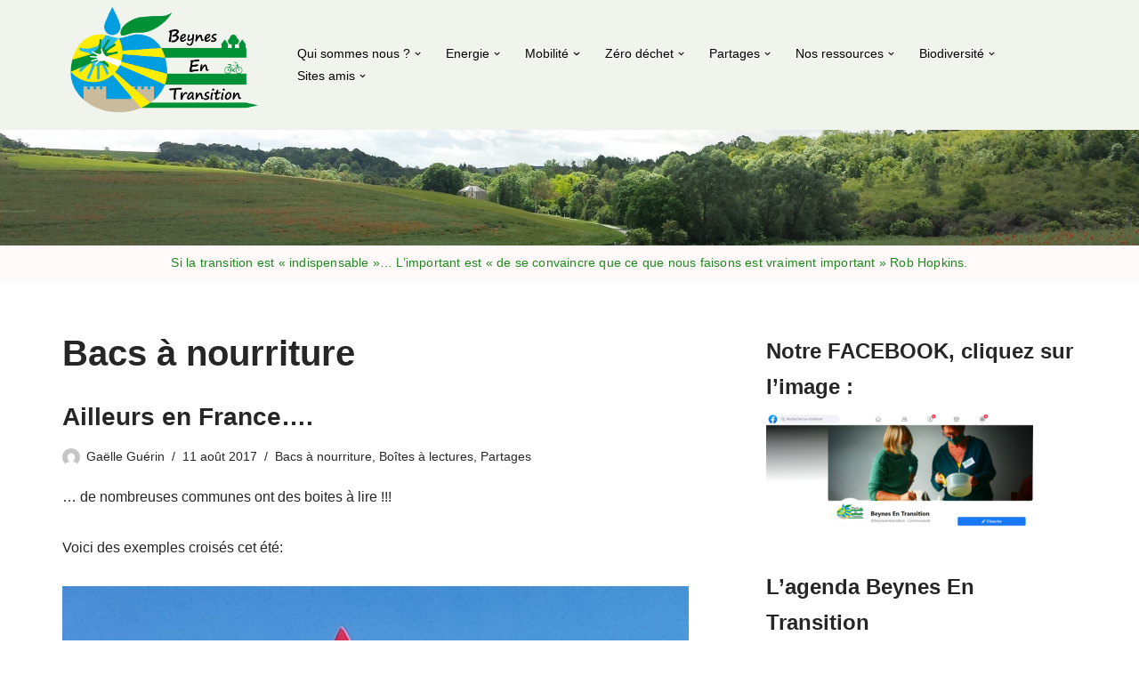

--- FILE ---
content_type: text/html; charset=UTF-8
request_url: http://beynesentransition.fr/?cat=64
body_size: 18453
content:
<!DOCTYPE html>
<html lang="fr-FR">

<head>
	
	<meta charset="UTF-8">
	<meta name="viewport" content="width=device-width, initial-scale=1, minimum-scale=1">
	<link rel="profile" href="http://gmpg.org/xfn/11">
		<title>Bacs à nourriture &#8211; Beynes En Transition</title>
<meta name='robots' content='max-image-preview:large' />
<link rel="alternate" type="application/rss+xml" title="Beynes En Transition &raquo; Flux" href="http://beynesentransition.fr/?feed=rss2" />
<link rel="alternate" type="application/rss+xml" title="Beynes En Transition &raquo; Flux des commentaires" href="http://beynesentransition.fr/?feed=comments-rss2" />
<link rel="alternate" type="application/rss+xml" title="Beynes En Transition &raquo; Flux de la catégorie Bacs à nourriture" href="http://beynesentransition.fr/?feed=rss2&#038;cat=64" />
<style id='wp-img-auto-sizes-contain-inline-css'>
img:is([sizes=auto i],[sizes^="auto," i]){contain-intrinsic-size:3000px 1500px}
/*# sourceURL=wp-img-auto-sizes-contain-inline-css */
</style>
<style id='wp-emoji-styles-inline-css'>

	img.wp-smiley, img.emoji {
		display: inline !important;
		border: none !important;
		box-shadow: none !important;
		height: 1em !important;
		width: 1em !important;
		margin: 0 0.07em !important;
		vertical-align: -0.1em !important;
		background: none !important;
		padding: 0 !important;
	}
/*# sourceURL=wp-emoji-styles-inline-css */
</style>
<style id='wp-block-library-inline-css'>
:root{--wp-block-synced-color:#7a00df;--wp-block-synced-color--rgb:122,0,223;--wp-bound-block-color:var(--wp-block-synced-color);--wp-editor-canvas-background:#ddd;--wp-admin-theme-color:#007cba;--wp-admin-theme-color--rgb:0,124,186;--wp-admin-theme-color-darker-10:#006ba1;--wp-admin-theme-color-darker-10--rgb:0,107,160.5;--wp-admin-theme-color-darker-20:#005a87;--wp-admin-theme-color-darker-20--rgb:0,90,135;--wp-admin-border-width-focus:2px}@media (min-resolution:192dpi){:root{--wp-admin-border-width-focus:1.5px}}.wp-element-button{cursor:pointer}:root .has-very-light-gray-background-color{background-color:#eee}:root .has-very-dark-gray-background-color{background-color:#313131}:root .has-very-light-gray-color{color:#eee}:root .has-very-dark-gray-color{color:#313131}:root .has-vivid-green-cyan-to-vivid-cyan-blue-gradient-background{background:linear-gradient(135deg,#00d084,#0693e3)}:root .has-purple-crush-gradient-background{background:linear-gradient(135deg,#34e2e4,#4721fb 50%,#ab1dfe)}:root .has-hazy-dawn-gradient-background{background:linear-gradient(135deg,#faaca8,#dad0ec)}:root .has-subdued-olive-gradient-background{background:linear-gradient(135deg,#fafae1,#67a671)}:root .has-atomic-cream-gradient-background{background:linear-gradient(135deg,#fdd79a,#004a59)}:root .has-nightshade-gradient-background{background:linear-gradient(135deg,#330968,#31cdcf)}:root .has-midnight-gradient-background{background:linear-gradient(135deg,#020381,#2874fc)}:root{--wp--preset--font-size--normal:16px;--wp--preset--font-size--huge:42px}.has-regular-font-size{font-size:1em}.has-larger-font-size{font-size:2.625em}.has-normal-font-size{font-size:var(--wp--preset--font-size--normal)}.has-huge-font-size{font-size:var(--wp--preset--font-size--huge)}.has-text-align-center{text-align:center}.has-text-align-left{text-align:left}.has-text-align-right{text-align:right}.has-fit-text{white-space:nowrap!important}#end-resizable-editor-section{display:none}.aligncenter{clear:both}.items-justified-left{justify-content:flex-start}.items-justified-center{justify-content:center}.items-justified-right{justify-content:flex-end}.items-justified-space-between{justify-content:space-between}.screen-reader-text{border:0;clip-path:inset(50%);height:1px;margin:-1px;overflow:hidden;padding:0;position:absolute;width:1px;word-wrap:normal!important}.screen-reader-text:focus{background-color:#ddd;clip-path:none;color:#444;display:block;font-size:1em;height:auto;left:5px;line-height:normal;padding:15px 23px 14px;text-decoration:none;top:5px;width:auto;z-index:100000}html :where(.has-border-color){border-style:solid}html :where([style*=border-top-color]){border-top-style:solid}html :where([style*=border-right-color]){border-right-style:solid}html :where([style*=border-bottom-color]){border-bottom-style:solid}html :where([style*=border-left-color]){border-left-style:solid}html :where([style*=border-width]){border-style:solid}html :where([style*=border-top-width]){border-top-style:solid}html :where([style*=border-right-width]){border-right-style:solid}html :where([style*=border-bottom-width]){border-bottom-style:solid}html :where([style*=border-left-width]){border-left-style:solid}html :where(img[class*=wp-image-]){height:auto;max-width:100%}:where(figure){margin:0 0 1em}html :where(.is-position-sticky){--wp-admin--admin-bar--position-offset:var(--wp-admin--admin-bar--height,0px)}@media screen and (max-width:600px){html :where(.is-position-sticky){--wp-admin--admin-bar--position-offset:0px}}

/*# sourceURL=wp-block-library-inline-css */
</style><style id='global-styles-inline-css'>
:root{--wp--preset--aspect-ratio--square: 1;--wp--preset--aspect-ratio--4-3: 4/3;--wp--preset--aspect-ratio--3-4: 3/4;--wp--preset--aspect-ratio--3-2: 3/2;--wp--preset--aspect-ratio--2-3: 2/3;--wp--preset--aspect-ratio--16-9: 16/9;--wp--preset--aspect-ratio--9-16: 9/16;--wp--preset--color--black: #000000;--wp--preset--color--cyan-bluish-gray: #abb8c3;--wp--preset--color--white: #ffffff;--wp--preset--color--pale-pink: #f78da7;--wp--preset--color--vivid-red: #cf2e2e;--wp--preset--color--luminous-vivid-orange: #ff6900;--wp--preset--color--luminous-vivid-amber: #fcb900;--wp--preset--color--light-green-cyan: #7bdcb5;--wp--preset--color--vivid-green-cyan: #00d084;--wp--preset--color--pale-cyan-blue: #8ed1fc;--wp--preset--color--vivid-cyan-blue: #0693e3;--wp--preset--color--vivid-purple: #9b51e0;--wp--preset--color--neve-link-color: var(--nv-primary-accent);--wp--preset--color--neve-link-hover-color: var(--nv-secondary-accent);--wp--preset--color--nv-site-bg: var(--nv-site-bg);--wp--preset--color--nv-light-bg: var(--nv-light-bg);--wp--preset--color--nv-dark-bg: var(--nv-dark-bg);--wp--preset--color--neve-text-color: var(--nv-text-color);--wp--preset--color--nv-text-dark-bg: var(--nv-text-dark-bg);--wp--preset--color--nv-c-1: var(--nv-c-1);--wp--preset--color--nv-c-2: var(--nv-c-2);--wp--preset--gradient--vivid-cyan-blue-to-vivid-purple: linear-gradient(135deg,rgb(6,147,227) 0%,rgb(155,81,224) 100%);--wp--preset--gradient--light-green-cyan-to-vivid-green-cyan: linear-gradient(135deg,rgb(122,220,180) 0%,rgb(0,208,130) 100%);--wp--preset--gradient--luminous-vivid-amber-to-luminous-vivid-orange: linear-gradient(135deg,rgb(252,185,0) 0%,rgb(255,105,0) 100%);--wp--preset--gradient--luminous-vivid-orange-to-vivid-red: linear-gradient(135deg,rgb(255,105,0) 0%,rgb(207,46,46) 100%);--wp--preset--gradient--very-light-gray-to-cyan-bluish-gray: linear-gradient(135deg,rgb(238,238,238) 0%,rgb(169,184,195) 100%);--wp--preset--gradient--cool-to-warm-spectrum: linear-gradient(135deg,rgb(74,234,220) 0%,rgb(151,120,209) 20%,rgb(207,42,186) 40%,rgb(238,44,130) 60%,rgb(251,105,98) 80%,rgb(254,248,76) 100%);--wp--preset--gradient--blush-light-purple: linear-gradient(135deg,rgb(255,206,236) 0%,rgb(152,150,240) 100%);--wp--preset--gradient--blush-bordeaux: linear-gradient(135deg,rgb(254,205,165) 0%,rgb(254,45,45) 50%,rgb(107,0,62) 100%);--wp--preset--gradient--luminous-dusk: linear-gradient(135deg,rgb(255,203,112) 0%,rgb(199,81,192) 50%,rgb(65,88,208) 100%);--wp--preset--gradient--pale-ocean: linear-gradient(135deg,rgb(255,245,203) 0%,rgb(182,227,212) 50%,rgb(51,167,181) 100%);--wp--preset--gradient--electric-grass: linear-gradient(135deg,rgb(202,248,128) 0%,rgb(113,206,126) 100%);--wp--preset--gradient--midnight: linear-gradient(135deg,rgb(2,3,129) 0%,rgb(40,116,252) 100%);--wp--preset--font-size--small: 13px;--wp--preset--font-size--medium: 20px;--wp--preset--font-size--large: 36px;--wp--preset--font-size--x-large: 42px;--wp--preset--spacing--20: 0.44rem;--wp--preset--spacing--30: 0.67rem;--wp--preset--spacing--40: 1rem;--wp--preset--spacing--50: 1.5rem;--wp--preset--spacing--60: 2.25rem;--wp--preset--spacing--70: 3.38rem;--wp--preset--spacing--80: 5.06rem;--wp--preset--shadow--natural: 6px 6px 9px rgba(0, 0, 0, 0.2);--wp--preset--shadow--deep: 12px 12px 50px rgba(0, 0, 0, 0.4);--wp--preset--shadow--sharp: 6px 6px 0px rgba(0, 0, 0, 0.2);--wp--preset--shadow--outlined: 6px 6px 0px -3px rgb(255, 255, 255), 6px 6px rgb(0, 0, 0);--wp--preset--shadow--crisp: 6px 6px 0px rgb(0, 0, 0);}:where(.is-layout-flex){gap: 0.5em;}:where(.is-layout-grid){gap: 0.5em;}body .is-layout-flex{display: flex;}.is-layout-flex{flex-wrap: wrap;align-items: center;}.is-layout-flex > :is(*, div){margin: 0;}body .is-layout-grid{display: grid;}.is-layout-grid > :is(*, div){margin: 0;}:where(.wp-block-columns.is-layout-flex){gap: 2em;}:where(.wp-block-columns.is-layout-grid){gap: 2em;}:where(.wp-block-post-template.is-layout-flex){gap: 1.25em;}:where(.wp-block-post-template.is-layout-grid){gap: 1.25em;}.has-black-color{color: var(--wp--preset--color--black) !important;}.has-cyan-bluish-gray-color{color: var(--wp--preset--color--cyan-bluish-gray) !important;}.has-white-color{color: var(--wp--preset--color--white) !important;}.has-pale-pink-color{color: var(--wp--preset--color--pale-pink) !important;}.has-vivid-red-color{color: var(--wp--preset--color--vivid-red) !important;}.has-luminous-vivid-orange-color{color: var(--wp--preset--color--luminous-vivid-orange) !important;}.has-luminous-vivid-amber-color{color: var(--wp--preset--color--luminous-vivid-amber) !important;}.has-light-green-cyan-color{color: var(--wp--preset--color--light-green-cyan) !important;}.has-vivid-green-cyan-color{color: var(--wp--preset--color--vivid-green-cyan) !important;}.has-pale-cyan-blue-color{color: var(--wp--preset--color--pale-cyan-blue) !important;}.has-vivid-cyan-blue-color{color: var(--wp--preset--color--vivid-cyan-blue) !important;}.has-vivid-purple-color{color: var(--wp--preset--color--vivid-purple) !important;}.has-neve-link-color-color{color: var(--wp--preset--color--neve-link-color) !important;}.has-neve-link-hover-color-color{color: var(--wp--preset--color--neve-link-hover-color) !important;}.has-nv-site-bg-color{color: var(--wp--preset--color--nv-site-bg) !important;}.has-nv-light-bg-color{color: var(--wp--preset--color--nv-light-bg) !important;}.has-nv-dark-bg-color{color: var(--wp--preset--color--nv-dark-bg) !important;}.has-neve-text-color-color{color: var(--wp--preset--color--neve-text-color) !important;}.has-nv-text-dark-bg-color{color: var(--wp--preset--color--nv-text-dark-bg) !important;}.has-nv-c-1-color{color: var(--wp--preset--color--nv-c-1) !important;}.has-nv-c-2-color{color: var(--wp--preset--color--nv-c-2) !important;}.has-black-background-color{background-color: var(--wp--preset--color--black) !important;}.has-cyan-bluish-gray-background-color{background-color: var(--wp--preset--color--cyan-bluish-gray) !important;}.has-white-background-color{background-color: var(--wp--preset--color--white) !important;}.has-pale-pink-background-color{background-color: var(--wp--preset--color--pale-pink) !important;}.has-vivid-red-background-color{background-color: var(--wp--preset--color--vivid-red) !important;}.has-luminous-vivid-orange-background-color{background-color: var(--wp--preset--color--luminous-vivid-orange) !important;}.has-luminous-vivid-amber-background-color{background-color: var(--wp--preset--color--luminous-vivid-amber) !important;}.has-light-green-cyan-background-color{background-color: var(--wp--preset--color--light-green-cyan) !important;}.has-vivid-green-cyan-background-color{background-color: var(--wp--preset--color--vivid-green-cyan) !important;}.has-pale-cyan-blue-background-color{background-color: var(--wp--preset--color--pale-cyan-blue) !important;}.has-vivid-cyan-blue-background-color{background-color: var(--wp--preset--color--vivid-cyan-blue) !important;}.has-vivid-purple-background-color{background-color: var(--wp--preset--color--vivid-purple) !important;}.has-neve-link-color-background-color{background-color: var(--wp--preset--color--neve-link-color) !important;}.has-neve-link-hover-color-background-color{background-color: var(--wp--preset--color--neve-link-hover-color) !important;}.has-nv-site-bg-background-color{background-color: var(--wp--preset--color--nv-site-bg) !important;}.has-nv-light-bg-background-color{background-color: var(--wp--preset--color--nv-light-bg) !important;}.has-nv-dark-bg-background-color{background-color: var(--wp--preset--color--nv-dark-bg) !important;}.has-neve-text-color-background-color{background-color: var(--wp--preset--color--neve-text-color) !important;}.has-nv-text-dark-bg-background-color{background-color: var(--wp--preset--color--nv-text-dark-bg) !important;}.has-nv-c-1-background-color{background-color: var(--wp--preset--color--nv-c-1) !important;}.has-nv-c-2-background-color{background-color: var(--wp--preset--color--nv-c-2) !important;}.has-black-border-color{border-color: var(--wp--preset--color--black) !important;}.has-cyan-bluish-gray-border-color{border-color: var(--wp--preset--color--cyan-bluish-gray) !important;}.has-white-border-color{border-color: var(--wp--preset--color--white) !important;}.has-pale-pink-border-color{border-color: var(--wp--preset--color--pale-pink) !important;}.has-vivid-red-border-color{border-color: var(--wp--preset--color--vivid-red) !important;}.has-luminous-vivid-orange-border-color{border-color: var(--wp--preset--color--luminous-vivid-orange) !important;}.has-luminous-vivid-amber-border-color{border-color: var(--wp--preset--color--luminous-vivid-amber) !important;}.has-light-green-cyan-border-color{border-color: var(--wp--preset--color--light-green-cyan) !important;}.has-vivid-green-cyan-border-color{border-color: var(--wp--preset--color--vivid-green-cyan) !important;}.has-pale-cyan-blue-border-color{border-color: var(--wp--preset--color--pale-cyan-blue) !important;}.has-vivid-cyan-blue-border-color{border-color: var(--wp--preset--color--vivid-cyan-blue) !important;}.has-vivid-purple-border-color{border-color: var(--wp--preset--color--vivid-purple) !important;}.has-neve-link-color-border-color{border-color: var(--wp--preset--color--neve-link-color) !important;}.has-neve-link-hover-color-border-color{border-color: var(--wp--preset--color--neve-link-hover-color) !important;}.has-nv-site-bg-border-color{border-color: var(--wp--preset--color--nv-site-bg) !important;}.has-nv-light-bg-border-color{border-color: var(--wp--preset--color--nv-light-bg) !important;}.has-nv-dark-bg-border-color{border-color: var(--wp--preset--color--nv-dark-bg) !important;}.has-neve-text-color-border-color{border-color: var(--wp--preset--color--neve-text-color) !important;}.has-nv-text-dark-bg-border-color{border-color: var(--wp--preset--color--nv-text-dark-bg) !important;}.has-nv-c-1-border-color{border-color: var(--wp--preset--color--nv-c-1) !important;}.has-nv-c-2-border-color{border-color: var(--wp--preset--color--nv-c-2) !important;}.has-vivid-cyan-blue-to-vivid-purple-gradient-background{background: var(--wp--preset--gradient--vivid-cyan-blue-to-vivid-purple) !important;}.has-light-green-cyan-to-vivid-green-cyan-gradient-background{background: var(--wp--preset--gradient--light-green-cyan-to-vivid-green-cyan) !important;}.has-luminous-vivid-amber-to-luminous-vivid-orange-gradient-background{background: var(--wp--preset--gradient--luminous-vivid-amber-to-luminous-vivid-orange) !important;}.has-luminous-vivid-orange-to-vivid-red-gradient-background{background: var(--wp--preset--gradient--luminous-vivid-orange-to-vivid-red) !important;}.has-very-light-gray-to-cyan-bluish-gray-gradient-background{background: var(--wp--preset--gradient--very-light-gray-to-cyan-bluish-gray) !important;}.has-cool-to-warm-spectrum-gradient-background{background: var(--wp--preset--gradient--cool-to-warm-spectrum) !important;}.has-blush-light-purple-gradient-background{background: var(--wp--preset--gradient--blush-light-purple) !important;}.has-blush-bordeaux-gradient-background{background: var(--wp--preset--gradient--blush-bordeaux) !important;}.has-luminous-dusk-gradient-background{background: var(--wp--preset--gradient--luminous-dusk) !important;}.has-pale-ocean-gradient-background{background: var(--wp--preset--gradient--pale-ocean) !important;}.has-electric-grass-gradient-background{background: var(--wp--preset--gradient--electric-grass) !important;}.has-midnight-gradient-background{background: var(--wp--preset--gradient--midnight) !important;}.has-small-font-size{font-size: var(--wp--preset--font-size--small) !important;}.has-medium-font-size{font-size: var(--wp--preset--font-size--medium) !important;}.has-large-font-size{font-size: var(--wp--preset--font-size--large) !important;}.has-x-large-font-size{font-size: var(--wp--preset--font-size--x-large) !important;}
/*# sourceURL=global-styles-inline-css */
</style>

<style id='classic-theme-styles-inline-css'>
/*! This file is auto-generated */
.wp-block-button__link{color:#fff;background-color:#32373c;border-radius:9999px;box-shadow:none;text-decoration:none;padding:calc(.667em + 2px) calc(1.333em + 2px);font-size:1.125em}.wp-block-file__button{background:#32373c;color:#fff;text-decoration:none}
/*# sourceURL=/wp-includes/css/classic-themes.min.css */
</style>
<link rel='stylesheet' id='contact-form-7-css' href='http://beynesentransition.fr/wp-content/plugins/contact-form-7/includes/css/styles.css?ver=6.1.4' media='all' />
<link rel='stylesheet' id='neve-style-css' href='http://beynesentransition.fr/wp-content/themes/neve/style-main-new.min.css?ver=4.2.2' media='all' />
<style id='neve-style-inline-css'>
.is-menu-sidebar .header-menu-sidebar { visibility: visible; }.is-menu-sidebar.menu_sidebar_slide_left .header-menu-sidebar { transform: translate3d(0, 0, 0); left: 0; }.is-menu-sidebar.menu_sidebar_slide_right .header-menu-sidebar { transform: translate3d(0, 0, 0); right: 0; }.is-menu-sidebar.menu_sidebar_pull_right .header-menu-sidebar, .is-menu-sidebar.menu_sidebar_pull_left .header-menu-sidebar { transform: translateX(0); }.is-menu-sidebar.menu_sidebar_dropdown .header-menu-sidebar { height: auto; }.is-menu-sidebar.menu_sidebar_dropdown .header-menu-sidebar-inner { max-height: 400px; padding: 20px 0; }.is-menu-sidebar.menu_sidebar_full_canvas .header-menu-sidebar { opacity: 1; }.header-menu-sidebar .menu-item-nav-search:not(.floating) { pointer-events: none; }.header-menu-sidebar .menu-item-nav-search .is-menu-sidebar { pointer-events: unset; }@media screen and (max-width: 960px) { .builder-item.cr .item--inner { --textalign: center; --justify: center; } }
.nv-meta-list li.meta:not(:last-child):after { content:"/" }.nv-meta-list .no-mobile{
			display:none;
		}.nv-meta-list li.last::after{
			content: ""!important;
		}@media (min-width: 769px) {
			.nv-meta-list .no-mobile {
				display: inline-block;
			}
			.nv-meta-list li.last:not(:last-child)::after {
		 		content: "/" !important;
			}
		}
 :root{ --container: 748px;--postwidth:100%; --primarybtnbg: var(--nv-primary-accent); --primarybtnhoverbg: var(--nv-primary-accent); --primarybtncolor: #fff; --secondarybtncolor: var(--nv-primary-accent); --primarybtnhovercolor: #fff; --secondarybtnhovercolor: var(--nv-primary-accent);--primarybtnborderradius:3px;--secondarybtnborderradius:3px;--secondarybtnborderwidth:3px;--btnpadding:13px 15px;--primarybtnpadding:13px 15px;--secondarybtnpadding:calc(13px - 3px) calc(15px - 3px); --bodyfontfamily: Arial,Helvetica,sans-serif; --bodyfontsize: 15px; --bodylineheight: 1.6; --bodyletterspacing: 0px; --bodyfontweight: 400; --h1fontsize: 36px; --h1fontweight: 700; --h1lineheight: 1.2; --h1letterspacing: 0px; --h1texttransform: none; --h2fontsize: 28px; --h2fontweight: 700; --h2lineheight: 1.3; --h2letterspacing: 0px; --h2texttransform: none; --h3fontsize: 24px; --h3fontweight: 700; --h3lineheight: 1.4; --h3letterspacing: 0px; --h3texttransform: none; --h4fontsize: 20px; --h4fontweight: 700; --h4lineheight: 1.6; --h4letterspacing: 0px; --h4texttransform: none; --h5fontsize: 16px; --h5fontweight: 700; --h5lineheight: 1.6; --h5letterspacing: 0px; --h5texttransform: none; --h6fontsize: 14px; --h6fontweight: 700; --h6lineheight: 1.6; --h6letterspacing: 0px; --h6texttransform: none;--formfieldborderwidth:2px;--formfieldborderradius:3px; --formfieldbgcolor: var(--nv-site-bg); --formfieldbordercolor: #dddddd; --formfieldcolor: var(--nv-text-color);--formfieldpadding:10px 12px; } .nv-index-posts{ --borderradius:0px; } .has-neve-button-color-color{ color: var(--nv-primary-accent)!important; } .has-neve-button-color-background-color{ background-color: var(--nv-primary-accent)!important; } .alignfull > [class*="__inner-container"], .alignwide > [class*="__inner-container"]{ max-width:718px;margin:auto } .nv-meta-list{ --avatarsize: 20px; } .single .nv-meta-list{ --avatarsize: 20px; } .nv-is-boxed.nv-comments-wrap{ --padding:20px; } .nv-is-boxed.comment-respond{ --padding:20px; } .single:not(.single-product), .page{ --c-vspace:0 0 0 0;; } .scroll-to-top{ --color: var(--nv-text-dark-bg);--padding:8px 10px; --borderradius: 3px; --bgcolor: var(--nv-primary-accent); --hovercolor: var(--nv-text-dark-bg); --hoverbgcolor: var(--nv-primary-accent);--size:16px; } .global-styled{ --bgcolor: var(--nv-site-bg); } .header-top{ --rowbcolor: var(--nv-light-bg); --color: var(--nv-text-color); --bgcolor: #f1f4ed; } .header-main{ --rowbcolor: var(--nv-light-bg); --color: #f1f2f5; --overlaycolor: rgba(0, 37, 250, 0.16);--bgimage:url("http://beynesentransition.fr/wp-content/uploads/2020/03/20190608_133258-scaled.jpg");--bgposition:43% 35%;;--bgoverlayopacity:0; } .header-bottom{ --rowbcolor: var(--nv-light-bg); --color: var(--nv-text-color); --bgcolor: #fff9f9; } .header-menu-sidebar-bg{ --justify: flex-start; --textalign: left;--flexg: 1;--wrapdropdownwidth: auto; --color: var(--nv-text-color); --bgcolor: var(--nv-site-bg); } .header-menu-sidebar{ width: 360px; } .builder-item--logo{ --maxwidth: 224px; --fs: 24px;--padding:10px 0;--margin:0; --textalign: left;--justify: flex-start; } .builder-item--nav-icon,.header-menu-sidebar .close-sidebar-panel .navbar-toggle{ --borderradius:0; } .builder-item--nav-icon{ --label-margin:0 5px 0 0;;--padding:10px 15px;--margin:0; } .builder-item--primary-menu{ --color: #000000; --hovercolor: #278c2b; --hovertextcolor: var(--nv-text-color); --activecolor: #278c2b; --spacing: 20px; --height: 25px;--padding:0;--margin:0; --fontsize: 1em; --lineheight: 1.6em; --letterspacing: 0px; --fontweight: 500; --texttransform: none; --iconsize: 1em; } .hfg-is-group.has-primary-menu .inherit-ff{ --inheritedfw: 500; } .builder-item--button_base{ --primarybtnbg: var(--nv-primary-accent); --primarybtncolor: #fff; --primarybtnhoverbg: var(--nv-primary-accent); --primarybtnhovercolor: #fff;--primarybtnborderradius:3px;--primarybtnshadow:none;--primarybtnhovershadow:none;--padding:8px 12px;--margin:0; } .builder-item--custom_html{ --color: #1d881d;--padding:0;--margin:0; --fontsize: 1em; --lineheight: 1.6em; --letterspacing: 0px; --fontweight: 400; --texttransform: none; --iconsize: 1em; --textalign: left;--justify: flex-start; } .footer-top-inner .row{ grid-template-columns:1fr 1fr 1fr; --valign: flex-start; } .footer-top{ --rowbcolor: var(--nv-light-bg); --color: var(--nv-text-color); --bgcolor: var(--nv-site-bg); } .footer-main-inner .row{ grid-template-columns:1fr 1fr 1fr; --valign: flex-start; } .footer-main{ --rowbcolor: var(--nv-light-bg); --color: var(--nv-text-color); --bgcolor: var(--nv-site-bg); } .footer-bottom-inner .row{ grid-template-columns:1fr; --valign: flex-start; } .footer-bottom{ --rowbcolor: var(--nv-light-bg); --color: #ffffff;--bgimage:url("http://beynesentransition.fr/wp-content/uploads/2020/03/20190608_133258-scaled.jpg");--bgposition:23% 49%;;--bgoverlayopacity:0.5; } @media(min-width: 576px){ :root{ --container: 992px;--postwidth:100%;--btnpadding:13px 15px;--primarybtnpadding:13px 15px;--secondarybtnpadding:calc(13px - 3px) calc(15px - 3px); --bodyfontsize: 16px; --bodylineheight: 1.6; --bodyletterspacing: 0px; --h1fontsize: 38px; --h1lineheight: 1.2; --h1letterspacing: 0px; --h2fontsize: 30px; --h2lineheight: 1.2; --h2letterspacing: 0px; --h3fontsize: 26px; --h3lineheight: 1.4; --h3letterspacing: 0px; --h4fontsize: 22px; --h4lineheight: 1.5; --h4letterspacing: 0px; --h5fontsize: 18px; --h5lineheight: 1.6; --h5letterspacing: 0px; --h6fontsize: 14px; --h6lineheight: 1.6; --h6letterspacing: 0px; } .nv-meta-list{ --avatarsize: 20px; } .single .nv-meta-list{ --avatarsize: 20px; } .nv-is-boxed.nv-comments-wrap{ --padding:30px; } .nv-is-boxed.comment-respond{ --padding:30px; } .single:not(.single-product), .page{ --c-vspace:0 0 0 0;; } .scroll-to-top{ --padding:8px 10px;--size:16px; } .header-menu-sidebar-bg{ --justify: flex-start; --textalign: left;--flexg: 1;--wrapdropdownwidth: auto; } .header-menu-sidebar{ width: 360px; } .builder-item--logo{ --maxwidth: 350px; --fs: 24px;--padding:10px 0;--margin:0; --textalign: left;--justify: flex-start; } .builder-item--nav-icon{ --label-margin:0 5px 0 0;;--padding:10px 15px;--margin:0; } .builder-item--primary-menu{ --spacing: 20px; --height: 25px;--padding:0;--margin:0; --fontsize: 1em; --lineheight: 1.6em; --letterspacing: 0px; --iconsize: 1em; } .builder-item--button_base{ --padding:8px 12px;--margin:0; } .builder-item--custom_html{ --padding:0;--margin:0; --fontsize: 1em; --lineheight: 1.6em; --letterspacing: 0px; --iconsize: 1em; --textalign: left;--justify: flex-start; } }@media(min-width: 960px){ :root{ --container: 1170px;--postwidth:100%;--btnpadding:13px 15px;--primarybtnpadding:13px 15px;--secondarybtnpadding:calc(13px - 3px) calc(15px - 3px); --bodyfontsize: 16px; --bodylineheight: 1.7; --bodyletterspacing: 0px; --h1fontsize: 40px; --h1lineheight: 1.1; --h1letterspacing: 0px; --h2fontsize: 32px; --h2lineheight: 1.2; --h2letterspacing: 0px; --h3fontsize: 28px; --h3lineheight: 1.4; --h3letterspacing: 0px; --h4fontsize: 24px; --h4lineheight: 1.5; --h4letterspacing: 0px; --h5fontsize: 20px; --h5lineheight: 1.6; --h5letterspacing: 0px; --h6fontsize: 16px; --h6lineheight: 1.6; --h6letterspacing: 0px; } #content .container .col, #content .container-fluid .col{ max-width: 65%; } .alignfull > [class*="__inner-container"], .alignwide > [class*="__inner-container"]{ max-width:731px } .container-fluid .alignfull > [class*="__inner-container"], .container-fluid .alignwide > [class*="__inner-container"]{ max-width:calc(65% + 15px) } .nv-sidebar-wrap, .nv-sidebar-wrap.shop-sidebar{ max-width: 35%; } .nv-meta-list{ --avatarsize: 20px; } .single .nv-meta-list{ --avatarsize: 20px; } .nv-is-boxed.nv-comments-wrap{ --padding:40px; } .nv-is-boxed.comment-respond{ --padding:40px; } .single:not(.single-product), .page{ --c-vspace:0 0 0 0;; } .scroll-to-top{ --padding:8px 10px;--size:16px; } .header-main{ --height:130px; } .header-menu-sidebar-bg{ --justify: flex-start; --textalign: left;--flexg: 1;--wrapdropdownwidth: auto; } .header-menu-sidebar{ width: 360px; } .builder-item--logo{ --maxwidth: 220px; --fs: 24px;--padding:0;--margin:0; --textalign: left;--justify: flex-start; } .builder-item--nav-icon{ --label-margin:0 5px 0 0;;--padding:10px 15px;--margin:0; } .builder-item--primary-menu{ --spacing: 20px; --height: 25px;--padding:0;--margin:0; --fontsize: 0.9em; --lineheight: 1.6em; --letterspacing: 0px; --iconsize: 0.9em; } .builder-item--button_base{ --padding:8px 12px;--margin:0; } .builder-item--custom_html{ --padding:0;--margin:0; --fontsize: 0.9em; --lineheight: 1.6em; --letterspacing: 0.2px; --iconsize: 0.9em; --textalign: center;--justify: center; } .footer-bottom{ --height:150px; } }.scroll-to-top {right: 20px; border: none; position: fixed; bottom: 30px; display: none; opacity: 0; visibility: hidden; transition: opacity 0.3s ease-in-out, visibility 0.3s ease-in-out; align-items: center; justify-content: center; z-index: 999; } @supports (-webkit-overflow-scrolling: touch) { .scroll-to-top { bottom: 74px; } } .scroll-to-top.image { background-position: center; } .scroll-to-top .scroll-to-top-image { width: 100%; height: 100%; } .scroll-to-top .scroll-to-top-label { margin: 0; padding: 5px; } .scroll-to-top:hover { text-decoration: none; } .scroll-to-top.scroll-to-top-left {left: 20px; right: unset;} .scroll-to-top.scroll-show-mobile { display: flex; } @media (min-width: 960px) { .scroll-to-top { display: flex; } }.scroll-to-top { color: var(--color); padding: var(--padding); border-radius: var(--borderradius); background: var(--bgcolor); } .scroll-to-top:hover, .scroll-to-top:focus { color: var(--hovercolor); background: var(--hoverbgcolor); } .scroll-to-top-icon, .scroll-to-top.image .scroll-to-top-image { width: var(--size); height: var(--size); } .scroll-to-top-image { background-image: var(--bgimage); background-size: cover; }:root{--nv-primary-accent:#2f5aae;--nv-secondary-accent:#2f5aae;--nv-site-bg:#ffffff;--nv-light-bg:#f4f5f7;--nv-dark-bg:#121212;--nv-text-color:#272626;--nv-text-dark-bg:#ffffff;--nv-c-1:#9463ae;--nv-c-2:#be574b;--nv-fallback-ff:Arial, Helvetica, sans-serif;}
/*# sourceURL=neve-style-inline-css */
</style>
<script src="http://beynesentransition.fr/wp-includes/js/jquery/jquery.min.js?ver=3.7.1" id="jquery-core-js"></script>
<script src="http://beynesentransition.fr/wp-includes/js/jquery/jquery-migrate.min.js?ver=3.4.1" id="jquery-migrate-js"></script>
<script src="http://beynesentransition.fr/wp-content/plugins/google-analyticator/external-tracking.min.js?ver=6.5.7" id="ga-external-tracking-js"></script>
<link rel="https://api.w.org/" href="http://beynesentransition.fr/index.php?rest_route=/" /><link rel="alternate" title="JSON" type="application/json" href="http://beynesentransition.fr/index.php?rest_route=/wp/v2/categories/64" /><link rel="EditURI" type="application/rsd+xml" title="RSD" href="http://beynesentransition.fr/xmlrpc.php?rsd" />
<meta name="generator" content="WordPress 6.9" />
<!-- Google Analytics Tracking by Google Analyticator 6.5.7 -->
<script type="text/javascript">
    var analyticsFileTypes = [];
    var analyticsSnippet = 'enabled';
    var analyticsEventTracking = 'enabled';
</script>
<script type="text/javascript">
	var _gaq = _gaq || [];
  
	_gaq.push(['_setAccount', 'UA-53585245-1']);
    _gaq.push(['_addDevId', 'i9k95']); // Google Analyticator App ID with Google
	_gaq.push(['_trackPageview']);

	(function() {
		var ga = document.createElement('script'); ga.type = 'text/javascript'; ga.async = true;
		                ga.src = ('https:' == document.location.protocol ? 'https://ssl' : 'http://www') + '.google-analytics.com/ga.js';
		                var s = document.getElementsByTagName('script')[0]; s.parentNode.insertBefore(ga, s);
	})();
</script>

	</head>

<body  class="archive category category-bacs category-64 wp-custom-logo wp-theme-neve  nv-blog-grid nv-sidebar-right menu_sidebar_slide_left" id="neve_body"  >
<div class="wrapper">
	
	<header class="header"  >
		<a class="neve-skip-link show-on-focus" href="#content" >
			Aller au contenu		</a>
		<div id="header-grid"  class="hfg_header site-header">
	<div class="header--row header-top hide-on-mobile hide-on-tablet layout-full-contained header--row"
	data-row-id="top" data-show-on="desktop">

	<div
		class="header--row-inner header-top-inner">
		<div class="container">
			<div
				class="row row--wrapper"
				data-section="hfg_header_layout_top" >
				<div class="hfg-slot left"><div class="builder-item desktop-left"><div class="item--inner builder-item--logo"
		data-section="title_tagline"
		data-item-id="logo">
	
<div class="site-logo">
	<a class="brand" href="http://beynesentransition.fr/" aria-label="Beynes En Transition" rel="home"><div class="title-with-logo"><img width="2953" height="1742" src="http://beynesentransition.fr/wp-content/uploads/2017/03/Logo-BET-officiel.png" class="neve-site-logo skip-lazy" alt="" data-variant="logo" decoding="async" fetchpriority="high" srcset="http://beynesentransition.fr/wp-content/uploads/2017/03/Logo-BET-officiel.png 2953w, http://beynesentransition.fr/wp-content/uploads/2017/03/Logo-BET-officiel-300x177.png 300w, http://beynesentransition.fr/wp-content/uploads/2017/03/Logo-BET-officiel-768x453.png 768w, http://beynesentransition.fr/wp-content/uploads/2017/03/Logo-BET-officiel-1024x604.png 1024w, http://beynesentransition.fr/wp-content/uploads/2017/03/Logo-BET-officiel-250x147.png 250w, http://beynesentransition.fr/wp-content/uploads/2017/03/Logo-BET-officiel-150x88.png 150w" sizes="(max-width: 2953px) 100vw, 2953px" /><div class="nv-title-tagline-wrap"></div></div></a></div>
	</div>

</div></div><div class="hfg-slot right"><div class="builder-item has-nav"><div class="item--inner builder-item--primary-menu has_menu"
		data-section="header_menu_primary"
		data-item-id="primary-menu">
	<div class="nv-nav-wrap">
	<div role="navigation" class="nav-menu-primary"
			aria-label="Menu principal">

		<ul id="nv-primary-navigation-top" class="primary-menu-ul nav-ul menu-desktop"><li id="menu-item-58" class="menu-item menu-item-type-custom menu-item-object-custom menu-item-home menu-item-has-children menu-item-58"><div class="wrap"><a href="http://beynesentransition.fr"><span class="menu-item-title-wrap dd-title">Qui sommes nous ?</span></a><div role="button" aria-pressed="false" aria-label="Ouvrir le sous-menu" tabindex="0" class="caret-wrap caret 1" style="margin-left:5px;"><span class="caret"><svg fill="currentColor" aria-label="Liste déroulante" xmlns="http://www.w3.org/2000/svg" viewBox="0 0 448 512"><path d="M207.029 381.476L12.686 187.132c-9.373-9.373-9.373-24.569 0-33.941l22.667-22.667c9.357-9.357 24.522-9.375 33.901-.04L224 284.505l154.745-154.021c9.379-9.335 24.544-9.317 33.901.04l22.667 22.667c9.373 9.373 9.373 24.569 0 33.941L240.971 381.476c-9.373 9.372-24.569 9.372-33.942 0z"/></svg></span></div></div>
<ul class="sub-menu">
	<li id="menu-item-1577" class="menu-item menu-item-type-post_type menu-item-object-page menu-item-1577"><div class="wrap"><a href="http://beynesentransition.fr/?page_id=1569">Notre association</a></div></li>
	<li id="menu-item-1578" class="menu-item menu-item-type-post_type menu-item-object-page menu-item-1578"><div class="wrap"><a href="http://beynesentransition.fr/?page_id=1570">Nos réalisations marquantes</a></div></li>
	<li id="menu-item-1580" class="menu-item menu-item-type-post_type menu-item-object-page menu-item-1580"><div class="wrap"><a href="http://beynesentransition.fr/?page_id=1572">La transition ?</a></div></li>
</ul>
</li>
<li id="menu-item-285" class="menu-item menu-item-type-taxonomy menu-item-object-category menu-item-has-children menu-item-285"><div class="wrap"><a href="http://beynesentransition.fr/?cat=3"><span class="menu-item-title-wrap dd-title">Energie</span></a><div role="button" aria-pressed="false" aria-label="Ouvrir le sous-menu" tabindex="0" class="caret-wrap caret 5" style="margin-left:5px;"><span class="caret"><svg fill="currentColor" aria-label="Liste déroulante" xmlns="http://www.w3.org/2000/svg" viewBox="0 0 448 512"><path d="M207.029 381.476L12.686 187.132c-9.373-9.373-9.373-24.569 0-33.941l22.667-22.667c9.357-9.357 24.522-9.375 33.901-.04L224 284.505l154.745-154.021c9.379-9.335 24.544-9.317 33.901.04l22.667 22.667c9.373 9.373 9.373 24.569 0 33.941L240.971 381.476c-9.373 9.372-24.569 9.372-33.942 0z"/></svg></span></div></div>
<ul class="sub-menu">
	<li id="menu-item-1058" class="menu-item menu-item-type-taxonomy menu-item-object-category menu-item-1058"><div class="wrap"><a href="http://beynesentransition.fr/?cat=60">Défi Energie</a></div></li>
	<li id="menu-item-561" class="menu-item menu-item-type-custom menu-item-object-custom menu-item-561"><div class="wrap"><a target="_blank" href="http://ile-de-france.ademe.fr/notre-offre/eco-citoyens/espaces-info-energie">Ademe IDF : Espace Info Énergie</a></div></li>
	<li id="menu-item-2190" class="menu-item menu-item-type-taxonomy menu-item-object-category menu-item-2190"><div class="wrap"><a href="http://beynesentransition.fr/?cat=105">Maison Autonome</a></div></li>
</ul>
</li>
<li id="menu-item-283" class="menu-item menu-item-type-taxonomy menu-item-object-category menu-item-has-children menu-item-283"><div class="wrap"><a href="http://beynesentransition.fr/?cat=5"><span class="menu-item-title-wrap dd-title">Mobilité</span></a><div role="button" aria-pressed="false" aria-label="Ouvrir le sous-menu" tabindex="0" class="caret-wrap caret 9" style="margin-left:5px;"><span class="caret"><svg fill="currentColor" aria-label="Liste déroulante" xmlns="http://www.w3.org/2000/svg" viewBox="0 0 448 512"><path d="M207.029 381.476L12.686 187.132c-9.373-9.373-9.373-24.569 0-33.941l22.667-22.667c9.357-9.357 24.522-9.375 33.901-.04L224 284.505l154.745-154.021c9.379-9.335 24.544-9.317 33.901.04l22.667 22.667c9.373 9.373 9.373 24.569 0 33.941L240.971 381.476c-9.373 9.372-24.569 9.372-33.942 0z"/></svg></span></div></div>
<ul class="sub-menu">
	<li id="menu-item-2185" class="menu-item menu-item-type-taxonomy menu-item-object-category menu-item-2185"><div class="wrap"><a href="http://beynesentransition.fr/?cat=100">Répar&rsquo;Vélo à Beynes</a></div></li>
	<li id="menu-item-1059" class="menu-item menu-item-type-taxonomy menu-item-object-category menu-item-1059"><div class="wrap"><a href="http://beynesentransition.fr/?cat=61">Pouces d&rsquo;Yvelines</a></div></li>
</ul>
</li>
<li id="menu-item-1613" class="menu-item menu-item-type-taxonomy menu-item-object-category menu-item-has-children menu-item-1613"><div class="wrap"><a href="http://beynesentransition.fr/?cat=91"><span class="menu-item-title-wrap dd-title">Zéro déchet</span></a><div role="button" aria-pressed="false" aria-label="Ouvrir le sous-menu" tabindex="0" class="caret-wrap caret 12" style="margin-left:5px;"><span class="caret"><svg fill="currentColor" aria-label="Liste déroulante" xmlns="http://www.w3.org/2000/svg" viewBox="0 0 448 512"><path d="M207.029 381.476L12.686 187.132c-9.373-9.373-9.373-24.569 0-33.941l22.667-22.667c9.357-9.357 24.522-9.375 33.901-.04L224 284.505l154.745-154.021c9.379-9.335 24.544-9.317 33.901.04l22.667 22.667c9.373 9.373 9.373 24.569 0 33.941L240.971 381.476c-9.373 9.372-24.569 9.372-33.942 0z"/></svg></span></div></div>
<ul class="sub-menu">
	<li id="menu-item-1614" class="menu-item menu-item-type-taxonomy menu-item-object-category menu-item-1614"><div class="wrap"><a href="http://beynesentransition.fr/?cat=92">Ateliers Zéro Déchet</a></div></li>
	<li id="menu-item-1615" class="menu-item menu-item-type-taxonomy menu-item-object-category menu-item-1615"><div class="wrap"><a href="http://beynesentransition.fr/?cat=93">Nettoyages participatifs</a></div></li>
	<li id="menu-item-1616" class="menu-item menu-item-type-taxonomy menu-item-object-category menu-item-1616"><div class="wrap"><a href="http://beynesentransition.fr/?cat=94">Recyclage &#038; Ressourcerie</a></div></li>
</ul>
</li>
<li id="menu-item-1082" class="menu-item menu-item-type-taxonomy menu-item-object-category current-category-ancestor menu-item-has-children menu-item-1082"><div class="wrap"><a href="http://beynesentransition.fr/?cat=62"><span class="menu-item-title-wrap dd-title">Partages</span></a><div role="button" aria-pressed="false" aria-label="Ouvrir le sous-menu" tabindex="0" class="caret-wrap caret 16" style="margin-left:5px;"><span class="caret"><svg fill="currentColor" aria-label="Liste déroulante" xmlns="http://www.w3.org/2000/svg" viewBox="0 0 448 512"><path d="M207.029 381.476L12.686 187.132c-9.373-9.373-9.373-24.569 0-33.941l22.667-22.667c9.357-9.357 24.522-9.375 33.901-.04L224 284.505l154.745-154.021c9.379-9.335 24.544-9.317 33.901.04l22.667 22.667c9.373 9.373 9.373 24.569 0 33.941L240.971 381.476c-9.373 9.372-24.569 9.372-33.942 0z"/></svg></span></div></div>
<ul class="sub-menu">
	<li id="menu-item-1617" class="menu-item menu-item-type-taxonomy menu-item-object-category menu-item-1617"><div class="wrap"><a href="http://beynesentransition.fr/?cat=85">Potager au collège</a></div></li>
	<li id="menu-item-1989" class="menu-item menu-item-type-post_type menu-item-object-page menu-item-1989"><div class="wrap"><a href="http://beynesentransition.fr/?page_id=1959">Notre Boite à Lectures Partagées entre nos membres</a></div></li>
	<li id="menu-item-1084" class="menu-item menu-item-type-taxonomy menu-item-object-category menu-item-1084"><div class="wrap"><a href="http://beynesentransition.fr/?cat=63">Boîtes à lectures</a></div></li>
</ul>
</li>
<li id="menu-item-1561" class="menu-item menu-item-type-post_type menu-item-object-page menu-item-has-children menu-item-1561"><div class="wrap"><a href="http://beynesentransition.fr/?page_id=1559"><span class="menu-item-title-wrap dd-title">Nos ressources</span></a><div role="button" aria-pressed="false" aria-label="Ouvrir le sous-menu" tabindex="0" class="caret-wrap caret 20" style="margin-left:5px;"><span class="caret"><svg fill="currentColor" aria-label="Liste déroulante" xmlns="http://www.w3.org/2000/svg" viewBox="0 0 448 512"><path d="M207.029 381.476L12.686 187.132c-9.373-9.373-9.373-24.569 0-33.941l22.667-22.667c9.357-9.357 24.522-9.375 33.901-.04L224 284.505l154.745-154.021c9.379-9.335 24.544-9.317 33.901.04l22.667 22.667c9.373 9.373 9.373 24.569 0 33.941L240.971 381.476c-9.373 9.372-24.569 9.372-33.942 0z"/></svg></span></div></div>
<ul class="sub-menu">
	<li id="menu-item-1790" class="menu-item menu-item-type-post_type menu-item-object-post menu-item-1790"><div class="wrap"><a href="http://beynesentransition.fr/?p=1778">Ensemble, adoptons les bons réflexes : RECYCLAGE et RESSOURCERIE !</a></div></li>
	<li id="menu-item-1953" class="menu-item menu-item-type-post_type menu-item-object-page menu-item-1953"><div class="wrap"><a href="http://beynesentransition.fr/?page_id=1947">Nos producteurs locaux</a></div></li>
	<li id="menu-item-1659" class="menu-item menu-item-type-post_type menu-item-object-page menu-item-1659"><div class="wrap"><a href="http://beynesentransition.fr/?page_id=1653">Dépôts-ventes</a></div></li>
</ul>
</li>
<li id="menu-item-1610" class="menu-item menu-item-type-taxonomy menu-item-object-category menu-item-has-children menu-item-1610"><div class="wrap"><a href="http://beynesentransition.fr/?cat=88"><span class="menu-item-title-wrap dd-title">Biodiversité</span></a><div role="button" aria-pressed="false" aria-label="Ouvrir le sous-menu" tabindex="0" class="caret-wrap caret 24" style="margin-left:5px;"><span class="caret"><svg fill="currentColor" aria-label="Liste déroulante" xmlns="http://www.w3.org/2000/svg" viewBox="0 0 448 512"><path d="M207.029 381.476L12.686 187.132c-9.373-9.373-9.373-24.569 0-33.941l22.667-22.667c9.357-9.357 24.522-9.375 33.901-.04L224 284.505l154.745-154.021c9.379-9.335 24.544-9.317 33.901.04l22.667 22.667c9.373 9.373 9.373 24.569 0 33.941L240.971 381.476c-9.373 9.372-24.569 9.372-33.942 0z"/></svg></span></div></div>
<ul class="sub-menu">
	<li id="menu-item-1611" class="menu-item menu-item-type-taxonomy menu-item-object-category menu-item-1611"><div class="wrap"><a href="http://beynesentransition.fr/?cat=90">ABC : Atlas de la Biodiversité Communale</a></div></li>
	<li id="menu-item-1927" class="menu-item menu-item-type-post_type menu-item-object-post menu-item-1927"><div class="wrap"><a href="http://beynesentransition.fr/?p=1919">Les avantages de l’agroforesterie</a></div></li>
</ul>
</li>
<li id="menu-item-1081" class="menu-item menu-item-type-taxonomy menu-item-object-category menu-item-has-children menu-item-1081"><div class="wrap"><a href="http://beynesentransition.fr/?cat=16"><span class="menu-item-title-wrap dd-title">Sites amis</span></a><div role="button" aria-pressed="false" aria-label="Ouvrir le sous-menu" tabindex="0" class="caret-wrap caret 27" style="margin-left:5px;"><span class="caret"><svg fill="currentColor" aria-label="Liste déroulante" xmlns="http://www.w3.org/2000/svg" viewBox="0 0 448 512"><path d="M207.029 381.476L12.686 187.132c-9.373-9.373-9.373-24.569 0-33.941l22.667-22.667c9.357-9.357 24.522-9.375 33.901-.04L224 284.505l154.745-154.021c9.379-9.335 24.544-9.317 33.901.04l22.667 22.667c9.373 9.373 9.373 24.569 0 33.941L240.971 381.476c-9.373 9.372-24.569 9.372-33.942 0z"/></svg></span></div></div>
<ul class="sub-menu">
	<li id="menu-item-1918" class="menu-item menu-item-type-post_type menu-item-object-page menu-item-1918"><div class="wrap"><a href="http://beynesentransition.fr/?page_id=1916">Réservé : membres du GT Sites</a></div></li>
</ul>
</li>
</ul>	</div>
</div>

	</div>

</div></div>							</div>
		</div>
	</div>
</div>


<nav class="header--row header-main hide-on-mobile hide-on-tablet layout-full-contained nv-navbar has-center header--row"
	data-row-id="main" data-show-on="desktop">

	<div
		class="header--row-inner header-main-inner">
		<div class="container">
			<div
				class="row row--wrapper"
				data-section="hfg_header_layout_main" >
				<div class="hfg-slot left"></div><div class="hfg-slot center"><div class="builder-item desktop-left"><div class="item--inner builder-item--button_base"
		data-section="header_button"
		data-item-id="button_base">
		</div>

</div></div><div class="hfg-slot right"></div>							</div>
		</div>
	</div>
</nav>

<div class="header--row header-bottom hide-on-mobile hide-on-tablet layout-full-contained has-center header--row"
	data-row-id="bottom" data-show-on="desktop">

	<div
		class="header--row-inner header-bottom-inner">
		<div class="container">
			<div
				class="row row--wrapper"
				data-section="hfg_header_layout_bottom" >
				<div class="hfg-slot left"></div><div class="hfg-slot center"><div class="builder-item desktop-center"><div class="item--inner builder-item--custom_html"
		data-section="custom_html"
		data-item-id="custom_html">
	<div class="nv-html-content"> 	<p>Si la transition est « indispensable »&#8230; L&rsquo;important est « de se convaincre que ce que nous faisons est vraiment important » Rob Hopkins.    </p>
</div>
	</div>

</div></div><div class="hfg-slot right"></div>							</div>
		</div>
	</div>
</div>


<nav class="header--row header-main hide-on-desktop layout-full-contained nv-navbar header--row"
	data-row-id="main" data-show-on="mobile">

	<div
		class="header--row-inner header-main-inner">
		<div class="container">
			<div
				class="row row--wrapper"
				data-section="hfg_header_layout_main" >
				<div class="hfg-slot left"><div class="builder-item mobile-left tablet-left"><div class="item--inner builder-item--logo"
		data-section="title_tagline"
		data-item-id="logo">
	
<div class="site-logo">
	<a class="brand" href="http://beynesentransition.fr/" aria-label="Beynes En Transition" rel="home"><div class="title-with-logo"><img width="2953" height="1742" src="http://beynesentransition.fr/wp-content/uploads/2017/03/Logo-BET-officiel.png" class="neve-site-logo skip-lazy" alt="" data-variant="logo" decoding="async" srcset="http://beynesentransition.fr/wp-content/uploads/2017/03/Logo-BET-officiel.png 2953w, http://beynesentransition.fr/wp-content/uploads/2017/03/Logo-BET-officiel-300x177.png 300w, http://beynesentransition.fr/wp-content/uploads/2017/03/Logo-BET-officiel-768x453.png 768w, http://beynesentransition.fr/wp-content/uploads/2017/03/Logo-BET-officiel-1024x604.png 1024w, http://beynesentransition.fr/wp-content/uploads/2017/03/Logo-BET-officiel-250x147.png 250w, http://beynesentransition.fr/wp-content/uploads/2017/03/Logo-BET-officiel-150x88.png 150w" sizes="(max-width: 2953px) 100vw, 2953px" /><div class="nv-title-tagline-wrap"></div></div></a></div>
	</div>

</div></div><div class="hfg-slot right"><div class="builder-item mobile-right tablet-right"><div class="item--inner builder-item--nav-icon"
		data-section="header_menu_icon"
		data-item-id="nav-icon">
	<div class="menu-mobile-toggle item-button navbar-toggle-wrapper">
	<button type="button" class=" navbar-toggle"
			value="Menu de navigation"
					aria-label="Menu de navigation "
			aria-expanded="false" onclick="if('undefined' !== typeof toggleAriaClick ) { toggleAriaClick() }">
					<span class="bars">
				<span class="icon-bar"></span>
				<span class="icon-bar"></span>
				<span class="icon-bar"></span>
			</span>
					<span class="screen-reader-text">Menu de navigation</span>
	</button>
</div> <!--.navbar-toggle-wrapper-->


	</div>

</div></div>							</div>
		</div>
	</div>
</nav>

<div
		id="header-menu-sidebar" class="header-menu-sidebar tcb menu-sidebar-panel slide_left hfg-pe"
		data-row-id="sidebar">
	<div id="header-menu-sidebar-bg" class="header-menu-sidebar-bg">
				<div class="close-sidebar-panel navbar-toggle-wrapper">
			<button type="button" class="hamburger is-active  navbar-toggle active" 					value="Menu de navigation"
					aria-label="Menu de navigation "
					aria-expanded="false" onclick="if('undefined' !== typeof toggleAriaClick ) { toggleAriaClick() }">
								<span class="bars">
						<span class="icon-bar"></span>
						<span class="icon-bar"></span>
						<span class="icon-bar"></span>
					</span>
								<span class="screen-reader-text">
			Menu de navigation					</span>
			</button>
		</div>
					<div id="header-menu-sidebar-inner" class="header-menu-sidebar-inner tcb ">
						<div class="builder-item has-nav"><div class="item--inner builder-item--primary-menu has_menu"
		data-section="header_menu_primary"
		data-item-id="primary-menu">
	<div class="nv-nav-wrap">
	<div role="navigation" class="nav-menu-primary"
			aria-label="Menu principal">

		<ul id="nv-primary-navigation-sidebar" class="primary-menu-ul nav-ul menu-mobile"><li class="menu-item menu-item-type-custom menu-item-object-custom menu-item-home menu-item-has-children menu-item-58"><div class="wrap"><a href="http://beynesentransition.fr"><span class="menu-item-title-wrap dd-title">Qui sommes nous ?</span></a><button tabindex="0" type="button" class="caret-wrap navbar-toggle 1 " style="margin-left:5px;"  aria-label="Permuter Qui sommes nous ?"><span class="caret"><svg fill="currentColor" aria-label="Liste déroulante" xmlns="http://www.w3.org/2000/svg" viewBox="0 0 448 512"><path d="M207.029 381.476L12.686 187.132c-9.373-9.373-9.373-24.569 0-33.941l22.667-22.667c9.357-9.357 24.522-9.375 33.901-.04L224 284.505l154.745-154.021c9.379-9.335 24.544-9.317 33.901.04l22.667 22.667c9.373 9.373 9.373 24.569 0 33.941L240.971 381.476c-9.373 9.372-24.569 9.372-33.942 0z"/></svg></span></button></div>
<ul class="sub-menu">
	<li class="menu-item menu-item-type-post_type menu-item-object-page menu-item-1577"><div class="wrap"><a href="http://beynesentransition.fr/?page_id=1569">Notre association</a></div></li>
	<li class="menu-item menu-item-type-post_type menu-item-object-page menu-item-1578"><div class="wrap"><a href="http://beynesentransition.fr/?page_id=1570">Nos réalisations marquantes</a></div></li>
	<li class="menu-item menu-item-type-post_type menu-item-object-page menu-item-1580"><div class="wrap"><a href="http://beynesentransition.fr/?page_id=1572">La transition ?</a></div></li>
</ul>
</li>
<li class="menu-item menu-item-type-taxonomy menu-item-object-category menu-item-has-children menu-item-285"><div class="wrap"><a href="http://beynesentransition.fr/?cat=3"><span class="menu-item-title-wrap dd-title">Energie</span></a><button tabindex="0" type="button" class="caret-wrap navbar-toggle 5 " style="margin-left:5px;"  aria-label="Permuter Energie"><span class="caret"><svg fill="currentColor" aria-label="Liste déroulante" xmlns="http://www.w3.org/2000/svg" viewBox="0 0 448 512"><path d="M207.029 381.476L12.686 187.132c-9.373-9.373-9.373-24.569 0-33.941l22.667-22.667c9.357-9.357 24.522-9.375 33.901-.04L224 284.505l154.745-154.021c9.379-9.335 24.544-9.317 33.901.04l22.667 22.667c9.373 9.373 9.373 24.569 0 33.941L240.971 381.476c-9.373 9.372-24.569 9.372-33.942 0z"/></svg></span></button></div>
<ul class="sub-menu">
	<li class="menu-item menu-item-type-taxonomy menu-item-object-category menu-item-1058"><div class="wrap"><a href="http://beynesentransition.fr/?cat=60">Défi Energie</a></div></li>
	<li class="menu-item menu-item-type-custom menu-item-object-custom menu-item-561"><div class="wrap"><a target="_blank" href="http://ile-de-france.ademe.fr/notre-offre/eco-citoyens/espaces-info-energie">Ademe IDF : Espace Info Énergie</a></div></li>
	<li class="menu-item menu-item-type-taxonomy menu-item-object-category menu-item-2190"><div class="wrap"><a href="http://beynesentransition.fr/?cat=105">Maison Autonome</a></div></li>
</ul>
</li>
<li class="menu-item menu-item-type-taxonomy menu-item-object-category menu-item-has-children menu-item-283"><div class="wrap"><a href="http://beynesentransition.fr/?cat=5"><span class="menu-item-title-wrap dd-title">Mobilité</span></a><button tabindex="0" type="button" class="caret-wrap navbar-toggle 9 " style="margin-left:5px;"  aria-label="Permuter Mobilité"><span class="caret"><svg fill="currentColor" aria-label="Liste déroulante" xmlns="http://www.w3.org/2000/svg" viewBox="0 0 448 512"><path d="M207.029 381.476L12.686 187.132c-9.373-9.373-9.373-24.569 0-33.941l22.667-22.667c9.357-9.357 24.522-9.375 33.901-.04L224 284.505l154.745-154.021c9.379-9.335 24.544-9.317 33.901.04l22.667 22.667c9.373 9.373 9.373 24.569 0 33.941L240.971 381.476c-9.373 9.372-24.569 9.372-33.942 0z"/></svg></span></button></div>
<ul class="sub-menu">
	<li class="menu-item menu-item-type-taxonomy menu-item-object-category menu-item-2185"><div class="wrap"><a href="http://beynesentransition.fr/?cat=100">Répar&rsquo;Vélo à Beynes</a></div></li>
	<li class="menu-item menu-item-type-taxonomy menu-item-object-category menu-item-1059"><div class="wrap"><a href="http://beynesentransition.fr/?cat=61">Pouces d&rsquo;Yvelines</a></div></li>
</ul>
</li>
<li class="menu-item menu-item-type-taxonomy menu-item-object-category menu-item-has-children menu-item-1613"><div class="wrap"><a href="http://beynesentransition.fr/?cat=91"><span class="menu-item-title-wrap dd-title">Zéro déchet</span></a><button tabindex="0" type="button" class="caret-wrap navbar-toggle 12 " style="margin-left:5px;"  aria-label="Permuter Zéro déchet"><span class="caret"><svg fill="currentColor" aria-label="Liste déroulante" xmlns="http://www.w3.org/2000/svg" viewBox="0 0 448 512"><path d="M207.029 381.476L12.686 187.132c-9.373-9.373-9.373-24.569 0-33.941l22.667-22.667c9.357-9.357 24.522-9.375 33.901-.04L224 284.505l154.745-154.021c9.379-9.335 24.544-9.317 33.901.04l22.667 22.667c9.373 9.373 9.373 24.569 0 33.941L240.971 381.476c-9.373 9.372-24.569 9.372-33.942 0z"/></svg></span></button></div>
<ul class="sub-menu">
	<li class="menu-item menu-item-type-taxonomy menu-item-object-category menu-item-1614"><div class="wrap"><a href="http://beynesentransition.fr/?cat=92">Ateliers Zéro Déchet</a></div></li>
	<li class="menu-item menu-item-type-taxonomy menu-item-object-category menu-item-1615"><div class="wrap"><a href="http://beynesentransition.fr/?cat=93">Nettoyages participatifs</a></div></li>
	<li class="menu-item menu-item-type-taxonomy menu-item-object-category menu-item-1616"><div class="wrap"><a href="http://beynesentransition.fr/?cat=94">Recyclage &#038; Ressourcerie</a></div></li>
</ul>
</li>
<li class="menu-item menu-item-type-taxonomy menu-item-object-category current-category-ancestor menu-item-has-children menu-item-1082"><div class="wrap"><a href="http://beynesentransition.fr/?cat=62"><span class="menu-item-title-wrap dd-title">Partages</span></a><button tabindex="0" type="button" class="caret-wrap navbar-toggle 16 " style="margin-left:5px;"  aria-label="Permuter Partages"><span class="caret"><svg fill="currentColor" aria-label="Liste déroulante" xmlns="http://www.w3.org/2000/svg" viewBox="0 0 448 512"><path d="M207.029 381.476L12.686 187.132c-9.373-9.373-9.373-24.569 0-33.941l22.667-22.667c9.357-9.357 24.522-9.375 33.901-.04L224 284.505l154.745-154.021c9.379-9.335 24.544-9.317 33.901.04l22.667 22.667c9.373 9.373 9.373 24.569 0 33.941L240.971 381.476c-9.373 9.372-24.569 9.372-33.942 0z"/></svg></span></button></div>
<ul class="sub-menu">
	<li class="menu-item menu-item-type-taxonomy menu-item-object-category menu-item-1617"><div class="wrap"><a href="http://beynesentransition.fr/?cat=85">Potager au collège</a></div></li>
	<li class="menu-item menu-item-type-post_type menu-item-object-page menu-item-1989"><div class="wrap"><a href="http://beynesentransition.fr/?page_id=1959">Notre Boite à Lectures Partagées entre nos membres</a></div></li>
	<li class="menu-item menu-item-type-taxonomy menu-item-object-category menu-item-1084"><div class="wrap"><a href="http://beynesentransition.fr/?cat=63">Boîtes à lectures</a></div></li>
</ul>
</li>
<li class="menu-item menu-item-type-post_type menu-item-object-page menu-item-has-children menu-item-1561"><div class="wrap"><a href="http://beynesentransition.fr/?page_id=1559"><span class="menu-item-title-wrap dd-title">Nos ressources</span></a><button tabindex="0" type="button" class="caret-wrap navbar-toggle 20 " style="margin-left:5px;"  aria-label="Permuter Nos ressources"><span class="caret"><svg fill="currentColor" aria-label="Liste déroulante" xmlns="http://www.w3.org/2000/svg" viewBox="0 0 448 512"><path d="M207.029 381.476L12.686 187.132c-9.373-9.373-9.373-24.569 0-33.941l22.667-22.667c9.357-9.357 24.522-9.375 33.901-.04L224 284.505l154.745-154.021c9.379-9.335 24.544-9.317 33.901.04l22.667 22.667c9.373 9.373 9.373 24.569 0 33.941L240.971 381.476c-9.373 9.372-24.569 9.372-33.942 0z"/></svg></span></button></div>
<ul class="sub-menu">
	<li class="menu-item menu-item-type-post_type menu-item-object-post menu-item-1790"><div class="wrap"><a href="http://beynesentransition.fr/?p=1778">Ensemble, adoptons les bons réflexes : RECYCLAGE et RESSOURCERIE !</a></div></li>
	<li class="menu-item menu-item-type-post_type menu-item-object-page menu-item-1953"><div class="wrap"><a href="http://beynesentransition.fr/?page_id=1947">Nos producteurs locaux</a></div></li>
	<li class="menu-item menu-item-type-post_type menu-item-object-page menu-item-1659"><div class="wrap"><a href="http://beynesentransition.fr/?page_id=1653">Dépôts-ventes</a></div></li>
</ul>
</li>
<li class="menu-item menu-item-type-taxonomy menu-item-object-category menu-item-has-children menu-item-1610"><div class="wrap"><a href="http://beynesentransition.fr/?cat=88"><span class="menu-item-title-wrap dd-title">Biodiversité</span></a><button tabindex="0" type="button" class="caret-wrap navbar-toggle 24 " style="margin-left:5px;"  aria-label="Permuter Biodiversité"><span class="caret"><svg fill="currentColor" aria-label="Liste déroulante" xmlns="http://www.w3.org/2000/svg" viewBox="0 0 448 512"><path d="M207.029 381.476L12.686 187.132c-9.373-9.373-9.373-24.569 0-33.941l22.667-22.667c9.357-9.357 24.522-9.375 33.901-.04L224 284.505l154.745-154.021c9.379-9.335 24.544-9.317 33.901.04l22.667 22.667c9.373 9.373 9.373 24.569 0 33.941L240.971 381.476c-9.373 9.372-24.569 9.372-33.942 0z"/></svg></span></button></div>
<ul class="sub-menu">
	<li class="menu-item menu-item-type-taxonomy menu-item-object-category menu-item-1611"><div class="wrap"><a href="http://beynesentransition.fr/?cat=90">ABC : Atlas de la Biodiversité Communale</a></div></li>
	<li class="menu-item menu-item-type-post_type menu-item-object-post menu-item-1927"><div class="wrap"><a href="http://beynesentransition.fr/?p=1919">Les avantages de l’agroforesterie</a></div></li>
</ul>
</li>
<li class="menu-item menu-item-type-taxonomy menu-item-object-category menu-item-has-children menu-item-1081"><div class="wrap"><a href="http://beynesentransition.fr/?cat=16"><span class="menu-item-title-wrap dd-title">Sites amis</span></a><button tabindex="0" type="button" class="caret-wrap navbar-toggle 27 " style="margin-left:5px;"  aria-label="Permuter Sites amis"><span class="caret"><svg fill="currentColor" aria-label="Liste déroulante" xmlns="http://www.w3.org/2000/svg" viewBox="0 0 448 512"><path d="M207.029 381.476L12.686 187.132c-9.373-9.373-9.373-24.569 0-33.941l22.667-22.667c9.357-9.357 24.522-9.375 33.901-.04L224 284.505l154.745-154.021c9.379-9.335 24.544-9.317 33.901.04l22.667 22.667c9.373 9.373 9.373 24.569 0 33.941L240.971 381.476c-9.373 9.372-24.569 9.372-33.942 0z"/></svg></span></button></div>
<ul class="sub-menu">
	<li class="menu-item menu-item-type-post_type menu-item-object-page menu-item-1918"><div class="wrap"><a href="http://beynesentransition.fr/?page_id=1916">Réservé : membres du GT Sites</a></div></li>
</ul>
</li>
</ul>	</div>
</div>

	</div>

</div>					</div>
	</div>
</div>
<div class="header-menu-sidebar-overlay hfg-ov hfg-pe" onclick="if('undefined' !== typeof toggleAriaClick ) { toggleAriaClick() }"></div>
</div>
	</header>

	<style>.nav-ul li:focus-within .wrap.active + .sub-menu { opacity: 1; visibility: visible; }.nav-ul li.neve-mega-menu:focus-within .wrap.active + .sub-menu { display: grid; }.nav-ul li > .wrap { display: flex; align-items: center; position: relative; padding: 0 4px; }.nav-ul:not(.menu-mobile):not(.neve-mega-menu) > li > .wrap > a { padding-top: 1px }</style><style>.header-menu-sidebar .nav-ul li .wrap { padding: 0 4px; }.header-menu-sidebar .nav-ul li .wrap a { flex-grow: 1; display: flex; }.header-menu-sidebar .nav-ul li .wrap a .dd-title { width: var(--wrapdropdownwidth); }.header-menu-sidebar .nav-ul li .wrap button { border: 0; z-index: 1; background: 0; }.header-menu-sidebar .nav-ul li:not([class*=block]):not(.menu-item-has-children) > .wrap > a { padding-right: calc(1em + (18px*2)); text-wrap: wrap; white-space: normal;}.header-menu-sidebar .nav-ul li.menu-item-has-children:not([class*=block]) > .wrap > a { margin-right: calc(-1em - (18px*2)); padding-right: 46px;}</style>

	
	<main id="content" class="neve-main">

	<div class="container archive-container">

		
		<div class="row">
						<div class="nv-index-posts blog col">
				<div class="nv-page-title-wrap nv-big-title" >
	<div class="nv-page-title ">
				<h1>Bacs à nourriture</h1>
					</div><!--.nv-page-title-->
</div> <!--.nv-page-title-wrap-->
	<div class="posts-wrapper"><article id="post-1230" class="post-1230 post type-post status-publish format-standard hentry category-bacs category-boite category-ressources-partage tag-incroyables-comestibles tag-jardins-partages layout-grid ">

	<div class="article-content-col">
		<div class="content">
			<h2 class="blog-entry-title entry-title"><a href="http://beynesentransition.fr/?p=1230" rel="bookmark">Ailleurs en France&#8230;.</a></h2><ul class="nv-meta-list"><li  class="meta author vcard "><img class="photo" alt="Gaëlle Guérin" src="https://secure.gravatar.com/avatar/62fbccdd3c268fd9cd906cab50ed59bae86066eb12259f4bea6c25155e34c0a2?s=20&#038;d=mm&#038;r=g" />&nbsp;<span class="author-name fn"><a href="http://beynesentransition.fr/?author=4" title="Articles par Gaëlle Guérin" rel="author">Gaëlle Guérin</a></span></li><li class="meta date posted-on "><time class="entry-date published" datetime="2017-08-11T16:43:08+02:00" content="2017-08-11">11 août 2017</time><time class="updated" datetime="2020-12-01T22:30:48+01:00">1 décembre 2020</time></li><li class="meta category last"><a href="http://beynesentransition.fr/?cat=64" rel="category">Bacs à nourriture</a>, <a href="http://beynesentransition.fr/?cat=63" rel="category">Boîtes à lectures</a>, <a href="http://beynesentransition.fr/?cat=62" rel="category">Partages</a></li></ul><div class="excerpt-wrap entry-summary"><p>&#8230; de nombreuses communes ont des boites à lire !!!</p>
<p>Voici des exemples croisés cet été:</p>
<p><a href="http://beynesentransition.fr/wp-content/uploads/2017/08/20170715_175132.jpg"><img decoding="async" class="alignnone size-full wp-image-1228" src="http://beynesentransition.fr/wp-content/uploads/2017/08/20170715_175132.jpg" alt="" width="704" height="1312" srcset="http://beynesentransition.fr/wp-content/uploads/2017/08/20170715_175132.jpg 704w, http://beynesentransition.fr/wp-content/uploads/2017/08/20170715_175132-161x300.jpg 161w, http://beynesentransition.fr/wp-content/uploads/2017/08/20170715_175132-549x1024.jpg 549w, http://beynesentransition.fr/wp-content/uploads/2017/08/20170715_175132-134x250.jpg 134w, http://beynesentransition.fr/wp-content/uploads/2017/08/20170715_175132-80x150.jpg 80w" sizes="(max-width: 704px) 100vw, 704px" /></a></p>
</div>		</div>
	</div>
</article>
<article id="post-160" class="post-160 post type-post status-publish format-standard hentry category-bacs layout-grid ">

	<div class="article-content-col">
		<div class="content">
			<h2 class="blog-entry-title entry-title"><a href="http://beynesentransition.fr/?p=160" rel="bookmark">Les Incroyables Comestibles</a></h2><ul class="nv-meta-list"><li  class="meta author vcard "><img class="photo" alt="Armel" src="https://secure.gravatar.com/avatar/c9c1b8615542bd47b64e8e6c5cfed115a19439e3c487ef9a67732ae96368df04?s=20&#038;d=mm&#038;r=g" />&nbsp;<span class="author-name fn"><a href="http://beynesentransition.fr/?author=1" title="Articles par Armel" rel="author">Armel</a></span></li><li class="meta date posted-on "><time class="entry-date published" datetime="2014-06-06T15:23:46+02:00" content="2014-06-06">6 juin 2014</time><time class="updated" datetime="2017-02-16T16:09:11+01:00">16 février 2017</time></li><li class="meta category last"><a href="http://beynesentransition.fr/?cat=64" rel="category">Bacs à nourriture</a></li></ul><div class="excerpt-wrap entry-summary"><p style="text-align: justify;"><b></b>Le principe des Incroyables Comestibles est de mettre à disposition de tous un carré potager, ou un bout de terre transformé (avec consentement) en libre-service.</p>
<p style="text-align: justify;">Chacun pouvant y semer, y partager, y récolter, dans la plus grande convivialité.</p>
<p style="text-align: justify;">Pour en connaître l&rsquo;origine:    <a title="Les Incroyables Comestibles - Site Officiel" href="http://www.incredible-edible.info/" target="_blank">Les Incroyables Comestibles &#8211; Site Officiel</a></p>
<p style="text-align: justify;"><a href="http://beynesentransition.fr/wp-content/uploads/2014/06/paris_hotel-de-ville_incroyables_comestibles_w1400-1024x663.jpg"><img loading="lazy" decoding="async" class="size-medium wp-image-162 alignleft" src="http://beynesentransition.fr/wp-content/uploads/2014/06/paris_hotel-de-ville_incroyables_comestibles_w1400-1024x663-300x194.jpg" alt="Journée dédiée aux incroyables comestibles sur le parvis de l'Hôtel de ville de Paris" width="300" height="194" srcset="http://beynesentransition.fr/wp-content/uploads/2014/06/paris_hotel-de-ville_incroyables_comestibles_w1400-1024x663-300x194.jpg 300w, http://beynesentransition.fr/wp-content/uploads/2014/06/paris_hotel-de-ville_incroyables_comestibles_w1400-1024x663-231x150.jpg 231w, http://beynesentransition.fr/wp-content/uploads/2014/06/paris_hotel-de-ville_incroyables_comestibles_w1400-1024x663-150x97.jpg 150w, http://beynesentransition.fr/wp-content/uploads/2014/06/paris_hotel-de-ville_incroyables_comestibles_w1400-1024x663.jpg 1024w" sizes="auto, (max-width: 300px) 100vw, 300px" /></a></p>
<p style="text-align: justify;">Journée dédiée aux Incroyables Comestibles sur le parvis de l&rsquo;Hôtel de ville de Paris (25 Juillet 2013).</p>
<p style="text-align: justify;">
<p style="text-align: justify;">
<p style="text-align: justify;">
<p style="text-align: justify;">
<p style="text-align: justify;">Dans notre commune rurale nous comptons de nombreux emplacements susceptibles de voir pousser ces Incroyables Comestibles: parterres HLM, espaces verts au pied des immeubles de nos résidences.</p>
<p style="text-align: justify;">Il suffit de quelques habitants du quartier pour lancer le mouvement.</p>
<p style="text-align: justify;">Si vous avez une suggestion, faites-en nous part via les commentaires.</p>
</div>		</div>
	</div>
</article>
</div>				<div class="w-100"></div>
							</div>
			<div class="nv-sidebar-wrap col-sm-12 nv-right blog-sidebar " >
		<aside id="secondary" role="complementary">
		
		<div id="media_image-5" class="widget widget_media_image"><p class="widget-title">Notre FACEBOOK, cliquez sur l&rsquo;image :</p><a href="https://www.facebook.com/beynesentransition"><img width="300" height="127" src="http://beynesentransition.fr/wp-content/uploads/2021/01/image-300x127.png" class="image wp-image-1710  attachment-medium size-medium" alt="" style="max-width: 100%; height: auto;" decoding="async" loading="lazy" srcset="http://beynesentransition.fr/wp-content/uploads/2021/01/image-300x127.png 300w, http://beynesentransition.fr/wp-content/uploads/2021/01/image-1024x434.png 1024w, http://beynesentransition.fr/wp-content/uploads/2021/01/image-768x326.png 768w, http://beynesentransition.fr/wp-content/uploads/2021/01/image.png 1533w" sizes="auto, (max-width: 300px) 100vw, 300px" /></a></div><div id="media_image-8" class="widget widget_media_image"><p class="widget-title">L&rsquo;agenda Beynes En Transition</p><a href="https://www.facebook.com/beynesentransition/events/?ref=page_internal"><img width="1187" height="459" src="http://beynesentransition.fr/wp-content/uploads/2021/03/calendrier.jpg" class="image wp-image-1936  attachment-full size-full" alt="" style="max-width: 100%; height: auto;" title="L&#039;agenda Beynes En Transition" decoding="async" loading="lazy" srcset="http://beynesentransition.fr/wp-content/uploads/2021/03/calendrier.jpg 1187w, http://beynesentransition.fr/wp-content/uploads/2021/03/calendrier-300x116.jpg 300w, http://beynesentransition.fr/wp-content/uploads/2021/03/calendrier-1024x396.jpg 1024w, http://beynesentransition.fr/wp-content/uploads/2021/03/calendrier-768x297.jpg 768w" sizes="auto, (max-width: 1187px) 100vw, 1187px" /></a></div><style type="text/css">.widget_search .search-form .search-submit, .widget_search .search-form .search-field { height: auto; }</style><div id="search-5" class="widget widget_search">
<form role="search"
	method="get"
	class="search-form"
	action="http://beynesentransition.fr/">
	<label>
		<span class="screen-reader-text">Rechercher...</span>
	</label>
	<input type="search"
		class="search-field"
		aria-label="Rechercher"
		placeholder="Rechercher..."
		value=""
		name="s"/>
	<button type="submit"
			class="search-submit nv-submit"
			aria-label="Rechercher">
					<span class="nv-search-icon-wrap">
				<span class="nv-icon nv-search" >
				<svg width="15" height="15" viewBox="0 0 1792 1792" xmlns="http://www.w3.org/2000/svg"><path d="M1216 832q0-185-131.5-316.5t-316.5-131.5-316.5 131.5-131.5 316.5 131.5 316.5 316.5 131.5 316.5-131.5 131.5-316.5zm512 832q0 52-38 90t-90 38q-54 0-90-38l-343-342q-179 124-399 124-143 0-273.5-55.5t-225-150-150-225-55.5-273.5 55.5-273.5 150-225 225-150 273.5-55.5 273.5 55.5 225 150 150 225 55.5 273.5q0 220-124 399l343 343q37 37 37 90z" /></svg>
			</span>			</span>
			</button>
	</form>
</div><div id="tag_cloud-6" class="widget widget_tag_cloud"><p class="widget-title">Étiquettes</p><div class="tagcloud"><a href="http://beynesentransition.fr/?tag=arbre" class="tag-cloud-link tag-link-104 tag-link-position-1" style="font-size: 8pt;" aria-label="arbre (1 élément)">arbre</a>
<a href="http://beynesentransition.fr/?tag=atelier" class="tag-cloud-link tag-link-95 tag-link-position-2" style="font-size: 8pt;" aria-label="Atelier (1 élément)">Atelier</a>
<a href="http://beynesentransition.fr/?tag=auto-stop" class="tag-cloud-link tag-link-36 tag-link-position-3" style="font-size: 16.75pt;" aria-label="auto-stop (3 éléments)">auto-stop</a>
<a href="http://beynesentransition.fr/?tag=bbc" class="tag-cloud-link tag-link-46 tag-link-position-4" style="font-size: 8pt;" aria-label="BBC (1 élément)">BBC</a>
<a href="http://beynesentransition.fr/?tag=biodiversite" class="tag-cloud-link tag-link-55 tag-link-position-5" style="font-size: 13.25pt;" aria-label="biodiversité (2 éléments)">biodiversité</a>
<a href="http://beynesentransition.fr/?tag=covoiturage" class="tag-cloud-link tag-link-7 tag-link-position-6" style="font-size: 8pt;" aria-label="Covoiturage (1 élément)">Covoiturage</a>
<a href="http://beynesentransition.fr/?tag=cyclable" class="tag-cloud-link tag-link-84 tag-link-position-7" style="font-size: 8pt;" aria-label="cyclable (1 élément)">cyclable</a>
<a href="http://beynesentransition.fr/?tag=dfaep" class="tag-cloud-link tag-link-67 tag-link-position-8" style="font-size: 8pt;" aria-label="DFAEP (1 élément)">DFAEP</a>
<a href="http://beynesentransition.fr/?tag=dechet" class="tag-cloud-link tag-link-103 tag-link-position-9" style="font-size: 8pt;" aria-label="déchet (1 élément)">déchet</a>
<a href="http://beynesentransition.fr/?tag=dechets" class="tag-cloud-link tag-link-79 tag-link-position-10" style="font-size: 16.75pt;" aria-label="Déchets (3 éléments)">Déchets</a>
<a href="http://beynesentransition.fr/?tag=defi-famille-a-energie-positive" class="tag-cloud-link tag-link-57 tag-link-position-11" style="font-size: 16.75pt;" aria-label="Défi Famille à énergie Positive (3 éléments)">Défi Famille à énergie Positive</a>
<a href="http://beynesentransition.fr/?tag=ecomobilite" class="tag-cloud-link tag-link-99 tag-link-position-12" style="font-size: 13.25pt;" aria-label="Ecomobilité (2 éléments)">Ecomobilité</a>
<a href="http://beynesentransition.fr/?tag=economies" class="tag-cloud-link tag-link-78 tag-link-position-13" style="font-size: 16.75pt;" aria-label="Economies (3 éléments)">Economies</a>
<a href="http://beynesentransition.fr/?tag=energie" class="tag-cloud-link tag-link-33 tag-link-position-14" style="font-size: 22pt;" aria-label="Energie (5 éléments)">Energie</a>
<a href="http://beynesentransition.fr/?tag=environnement" class="tag-cloud-link tag-link-82 tag-link-position-15" style="font-size: 8pt;" aria-label="Environnement (1 élément)">Environnement</a>
<a href="http://beynesentransition.fr/?tag=incroyables-comestibles" class="tag-cloud-link tag-link-53 tag-link-position-16" style="font-size: 13.25pt;" aria-label="incroyables comestibles (2 éléments)">incroyables comestibles</a>
<a href="http://beynesentransition.fr/?tag=jardins-partages" class="tag-cloud-link tag-link-51 tag-link-position-17" style="font-size: 19.666666666667pt;" aria-label="jardins partagés (4 éléments)">jardins partagés</a>
<a href="http://beynesentransition.fr/?tag=logement" class="tag-cloud-link tag-link-39 tag-link-position-18" style="font-size: 8pt;" aria-label="logement (1 élément)">logement</a>
<a href="http://beynesentransition.fr/?tag=maison" class="tag-cloud-link tag-link-31 tag-link-position-19" style="font-size: 8pt;" aria-label="maison (1 élément)">maison</a>
<a href="http://beynesentransition.fr/?tag=maison-passive" class="tag-cloud-link tag-link-45 tag-link-position-20" style="font-size: 8pt;" aria-label="maison passive (1 élément)">maison passive</a>
<a href="http://beynesentransition.fr/?tag=mobilite" class="tag-cloud-link tag-link-68 tag-link-position-21" style="font-size: 19.666666666667pt;" aria-label="Mobilité (4 éléments)">Mobilité</a>
<a href="http://beynesentransition.fr/?tag=mobilite-douce" class="tag-cloud-link tag-link-98 tag-link-position-22" style="font-size: 16.75pt;" aria-label="Mobilité douce (3 éléments)">Mobilité douce</a>
<a href="http://beynesentransition.fr/?tag=nettoyages-participatifs" class="tag-cloud-link tag-link-97 tag-link-position-23" style="font-size: 13.25pt;" aria-label="Nettoyages participatifs (2 éléments)">Nettoyages participatifs</a>
<a href="http://beynesentransition.fr/?tag=paille" class="tag-cloud-link tag-link-30 tag-link-position-24" style="font-size: 8pt;" aria-label="paille (1 élément)">paille</a>
<a href="http://beynesentransition.fr/?tag=palme" class="tag-cloud-link tag-link-48 tag-link-position-25" style="font-size: 8pt;" aria-label="palme (1 élément)">palme</a>
<a href="http://beynesentransition.fr/?tag=partage" class="tag-cloud-link tag-link-108 tag-link-position-26" style="font-size: 8pt;" aria-label="partage (1 élément)">partage</a>
<a href="http://beynesentransition.fr/?tag=phytosanitaire" class="tag-cloud-link tag-link-32 tag-link-position-27" style="font-size: 8pt;" aria-label="phytosanitaire (1 élément)">phytosanitaire</a>
<a href="http://beynesentransition.fr/?tag=plante" class="tag-cloud-link tag-link-107 tag-link-position-28" style="font-size: 8pt;" aria-label="plante (1 élément)">plante</a>
<a href="http://beynesentransition.fr/?tag=pouces-dyvelines" class="tag-cloud-link tag-link-50 tag-link-position-29" style="font-size: 16.75pt;" aria-label="Pouces d&#039;Yvelines (3 éléments)">Pouces d&#039;Yvelines</a>
<a href="http://beynesentransition.fr/?tag=projection-debat" class="tag-cloud-link tag-link-76 tag-link-position-30" style="font-size: 13.25pt;" aria-label="Projection débat (2 éléments)">Projection débat</a>
<a href="http://beynesentransition.fr/?tag=proximite" class="tag-cloud-link tag-link-43 tag-link-position-31" style="font-size: 8pt;" aria-label="proximité (1 élément)">proximité</a>
<a href="http://beynesentransition.fr/?tag=rallye" class="tag-cloud-link tag-link-81 tag-link-position-32" style="font-size: 8pt;" aria-label="rallye (1 élément)">rallye</a>
<a href="http://beynesentransition.fr/?tag=ramassage" class="tag-cloud-link tag-link-109 tag-link-position-33" style="font-size: 8pt;" aria-label="Ramassage (1 élément)">Ramassage</a>
<a href="http://beynesentransition.fr/?tag=recyclage" class="tag-cloud-link tag-link-101 tag-link-position-34" style="font-size: 13.25pt;" aria-label="recyclage (2 éléments)">recyclage</a>
<a href="http://beynesentransition.fr/?tag=reparvelo" class="tag-cloud-link tag-link-111 tag-link-position-35" style="font-size: 8pt;" aria-label="Reparvelo (1 élément)">Reparvelo</a>
<a href="http://beynesentransition.fr/?tag=ressourcerie" class="tag-cloud-link tag-link-102 tag-link-position-36" style="font-size: 8pt;" aria-label="ressourcerie (1 élément)">ressourcerie</a>
<a href="http://beynesentransition.fr/?tag=thermique" class="tag-cloud-link tag-link-34 tag-link-position-37" style="font-size: 13.25pt;" aria-label="thermique (2 éléments)">thermique</a>
<a href="http://beynesentransition.fr/?tag=transport" class="tag-cloud-link tag-link-37 tag-link-position-38" style="font-size: 16.75pt;" aria-label="transport (3 éléments)">transport</a>
<a href="http://beynesentransition.fr/?tag=tri" class="tag-cloud-link tag-link-110 tag-link-position-39" style="font-size: 8pt;" aria-label="Tri (1 élément)">Tri</a>
<a href="http://beynesentransition.fr/?tag=troc" class="tag-cloud-link tag-link-106 tag-link-position-40" style="font-size: 8pt;" aria-label="troc (1 élément)">troc</a>
<a href="http://beynesentransition.fr/?tag=velo" class="tag-cloud-link tag-link-80 tag-link-position-41" style="font-size: 19.666666666667pt;" aria-label="Vélo (4 éléments)">Vélo</a>
<a href="http://beynesentransition.fr/?tag=world-cleanup-day" class="tag-cloud-link tag-link-83 tag-link-position-42" style="font-size: 8pt;" aria-label="World CleanUp Day (1 élément)">World CleanUp Day</a>
<a href="http://beynesentransition.fr/?tag=zero-dechet" class="tag-cloud-link tag-link-96 tag-link-position-43" style="font-size: 8pt;" aria-label="Zéro Déchet (1 élément)">Zéro Déchet</a>
<a href="http://beynesentransition.fr/?tag=eco-habitat" class="tag-cloud-link tag-link-54 tag-link-position-44" style="font-size: 16.75pt;" aria-label="éco-habitat (3 éléments)">éco-habitat</a>
<a href="http://beynesentransition.fr/?tag=elus" class="tag-cloud-link tag-link-44 tag-link-position-45" style="font-size: 8pt;" aria-label="élus (1 élément)">élus</a></div>
</div><div id="calendar-5" class="widget widget_calendar"><p class="widget-title">Agenda</p><div id="calendar_wrap" class="calendar_wrap"><table id="wp-calendar" class="wp-calendar-table">
	<caption>janvier 2026</caption>
	<thead>
	<tr>
		<th scope="col" aria-label="lundi">L</th>
		<th scope="col" aria-label="mardi">M</th>
		<th scope="col" aria-label="mercredi">M</th>
		<th scope="col" aria-label="jeudi">J</th>
		<th scope="col" aria-label="vendredi">V</th>
		<th scope="col" aria-label="samedi">S</th>
		<th scope="col" aria-label="dimanche">D</th>
	</tr>
	</thead>
	<tbody>
	<tr>
		<td colspan="3" class="pad">&nbsp;</td><td>1</td><td>2</td><td>3</td><td>4</td>
	</tr>
	<tr>
		<td>5</td><td>6</td><td>7</td><td>8</td><td>9</td><td>10</td><td>11</td>
	</tr>
	<tr>
		<td>12</td><td>13</td><td>14</td><td>15</td><td>16</td><td>17</td><td id="today">18</td>
	</tr>
	<tr>
		<td>19</td><td>20</td><td>21</td><td>22</td><td>23</td><td>24</td><td>25</td>
	</tr>
	<tr>
		<td>26</td><td>27</td><td>28</td><td>29</td><td>30</td><td>31</td>
		<td class="pad" colspan="1">&nbsp;</td>
	</tr>
	</tbody>
	</table><nav aria-label="Mois précédents et suivants" class="wp-calendar-nav">
		<span class="wp-calendar-nav-prev"><a href="http://beynesentransition.fr/?m=202110">&laquo; Oct</a></span>
		<span class="pad">&nbsp;</span>
		<span class="wp-calendar-nav-next">&nbsp;</span>
	</nav></div></div><div id="archives-3" class="widget widget_archive"><p class="widget-title">Archives</p>		<label class="screen-reader-text" for="archives-dropdown-3">Archives</label>
		<select id="archives-dropdown-3" name="archive-dropdown">
			
			<option value="">Sélectionner un mois</option>
				<option value='http://beynesentransition.fr/?m=202110'> octobre 2021 </option>
	<option value='http://beynesentransition.fr/?m=202109'> septembre 2021 </option>
	<option value='http://beynesentransition.fr/?m=202108'> août 2021 </option>
	<option value='http://beynesentransition.fr/?m=202106'> juin 2021 </option>
	<option value='http://beynesentransition.fr/?m=202103'> mars 2021 </option>
	<option value='http://beynesentransition.fr/?m=202102'> février 2021 </option>
	<option value='http://beynesentransition.fr/?m=202101'> janvier 2021 </option>
	<option value='http://beynesentransition.fr/?m=202010'> octobre 2020 </option>
	<option value='http://beynesentransition.fr/?m=202009'> septembre 2020 </option>
	<option value='http://beynesentransition.fr/?m=202008'> août 2020 </option>
	<option value='http://beynesentransition.fr/?m=202006'> juin 2020 </option>
	<option value='http://beynesentransition.fr/?m=202003'> mars 2020 </option>
	<option value='http://beynesentransition.fr/?m=201911'> novembre 2019 </option>
	<option value='http://beynesentransition.fr/?m=201809'> septembre 2018 </option>
	<option value='http://beynesentransition.fr/?m=201804'> avril 2018 </option>
	<option value='http://beynesentransition.fr/?m=201803'> mars 2018 </option>
	<option value='http://beynesentransition.fr/?m=201802'> février 2018 </option>
	<option value='http://beynesentransition.fr/?m=201708'> août 2017 </option>
	<option value='http://beynesentransition.fr/?m=201705'> mai 2017 </option>
	<option value='http://beynesentransition.fr/?m=201704'> avril 2017 </option>
	<option value='http://beynesentransition.fr/?m=201703'> mars 2017 </option>
	<option value='http://beynesentransition.fr/?m=201612'> décembre 2016 </option>
	<option value='http://beynesentransition.fr/?m=201611'> novembre 2016 </option>
	<option value='http://beynesentransition.fr/?m=201610'> octobre 2016 </option>
	<option value='http://beynesentransition.fr/?m=201604'> avril 2016 </option>
	<option value='http://beynesentransition.fr/?m=201603'> mars 2016 </option>
	<option value='http://beynesentransition.fr/?m=201511'> novembre 2015 </option>
	<option value='http://beynesentransition.fr/?m=201510'> octobre 2015 </option>
	<option value='http://beynesentransition.fr/?m=201509'> septembre 2015 </option>
	<option value='http://beynesentransition.fr/?m=201507'> juillet 2015 </option>
	<option value='http://beynesentransition.fr/?m=201506'> juin 2015 </option>
	<option value='http://beynesentransition.fr/?m=201503'> mars 2015 </option>
	<option value='http://beynesentransition.fr/?m=201412'> décembre 2014 </option>
	<option value='http://beynesentransition.fr/?m=201409'> septembre 2014 </option>
	<option value='http://beynesentransition.fr/?m=201408'> août 2014 </option>
	<option value='http://beynesentransition.fr/?m=201407'> juillet 2014 </option>
	<option value='http://beynesentransition.fr/?m=201406'> juin 2014 </option>
	<option value='http://beynesentransition.fr/?m=201405'> mai 2014 </option>
	<option value='http://beynesentransition.fr/?m=201404'> avril 2014 </option>

		</select>

			<script>
( ( dropdownId ) => {
	const dropdown = document.getElementById( dropdownId );
	function onSelectChange() {
		setTimeout( () => {
			if ( 'escape' === dropdown.dataset.lastkey ) {
				return;
			}
			if ( dropdown.value ) {
				document.location.href = dropdown.value;
			}
		}, 250 );
	}
	function onKeyUp( event ) {
		if ( 'Escape' === event.key ) {
			dropdown.dataset.lastkey = 'escape';
		} else {
			delete dropdown.dataset.lastkey;
		}
	}
	function onClick() {
		delete dropdown.dataset.lastkey;
	}
	dropdown.addEventListener( 'keyup', onKeyUp );
	dropdown.addEventListener( 'click', onClick );
	dropdown.addEventListener( 'change', onSelectChange );
})( "archives-dropdown-3" );

//# sourceURL=WP_Widget_Archives%3A%3Awidget
</script>
</div>
			</aside>
</div>
		</div>
	</div>

</main><!--/.neve-main-->

<button tabindex="0" id="scroll-to-top" class="scroll-to-top scroll-to-top-right  scroll-show-mobile icon" aria-label="Retour en haut"><svg class="scroll-to-top-icon" aria-hidden="true" role="img" xmlns="http://www.w3.org/2000/svg" width="15" height="15" viewBox="0 0 15 15"><rect width="15" height="15" fill="none"/><path fill="currentColor" d="M2,8.48l-.65-.65a.71.71,0,0,1,0-1L7,1.14a.72.72,0,0,1,1,0l5.69,5.7a.71.71,0,0,1,0,1L13,8.48a.71.71,0,0,1-1,0L8.67,4.94v8.42a.7.7,0,0,1-.7.7H7a.7.7,0,0,1-.7-.7V4.94L3,8.47a.7.7,0,0,1-1,0Z"/></svg></button><footer class="site-footer" id="site-footer"  >
	<div class="hfg_footer">
		<div class="footer--row footer-bottom hide-on-mobile hide-on-tablet layout-full-contained"
	id="cb-row--footer-desktop-bottom"
	data-row-id="bottom" data-show-on="desktop">
	<div
		class="footer--row-inner footer-bottom-inner footer-content-wrap">
		<div class="container">
			<div
				class="hfg-grid nv-footer-content hfg-grid-bottom row--wrapper row "
				data-section="hfg_footer_layout_bottom" >
				<div class="hfg-slot left"><div class="builder-item cr"><div class="item--inner"><div class="component-wrap"><div><p>Beynes en Transition - 
Copyright © {current_year} - 
Tous droits réservés
<br />
Ce site est hébergé par
<a href="https://www.ikoula.com/fr" rel="nofollow">Ikoula</a>, hébergeur français éco-responsable soutenant des projets associatifs
<br />
Fièrement propulsé par <a href="https://themeisle.com/themes/neve/" rel="nofollow">Neve</a> &amp; <a href="http://wordpress.org" rel="nofollow">WordPress</a>.<p /></div></div></div></div></div>							</div>
		</div>
	</div>
</div>

<div class="footer--row footer-bottom hide-on-desktop layout-full-contained"
	id="cb-row--footer-mobile-bottom"
	data-row-id="bottom" data-show-on="mobile">
	<div
		class="footer--row-inner footer-bottom-inner footer-content-wrap">
		<div class="container">
			<div
				class="hfg-grid nv-footer-content hfg-grid-bottom row--wrapper row "
				data-section="hfg_footer_layout_bottom" >
				<div class="hfg-slot left"><div class="builder-item cr"><div class="item--inner"><div class="component-wrap"><div><p>Beynes en Transition - 
Copyright © {current_year} - 
Tous droits réservés
<br />
Ce site est hébergé par
<a href="https://www.ikoula.com/fr" rel="nofollow">Ikoula</a>, hébergeur français éco-responsable soutenant des projets associatifs
<br />
Fièrement propulsé par <a href="https://themeisle.com/themes/neve/" rel="nofollow">Neve</a> &amp; <a href="http://wordpress.org" rel="nofollow">WordPress</a>.<p /></div></div></div></div></div>							</div>
		</div>
	</div>
</div>

	</div>
</footer>

</div><!--/.wrapper-->
<script src="http://beynesentransition.fr/wp-includes/js/dist/hooks.min.js?ver=dd5603f07f9220ed27f1" id="wp-hooks-js"></script>
<script src="http://beynesentransition.fr/wp-includes/js/dist/i18n.min.js?ver=c26c3dc7bed366793375" id="wp-i18n-js"></script>
<script id="wp-i18n-js-after">
wp.i18n.setLocaleData( { 'text direction\u0004ltr': [ 'ltr' ] } );
//# sourceURL=wp-i18n-js-after
</script>
<script src="http://beynesentransition.fr/wp-content/plugins/contact-form-7/includes/swv/js/index.js?ver=6.1.4" id="swv-js"></script>
<script id="contact-form-7-js-translations">
( function( domain, translations ) {
	var localeData = translations.locale_data[ domain ] || translations.locale_data.messages;
	localeData[""].domain = domain;
	wp.i18n.setLocaleData( localeData, domain );
} )( "contact-form-7", {"translation-revision-date":"2025-02-06 12:02:14+0000","generator":"GlotPress\/4.0.1","domain":"messages","locale_data":{"messages":{"":{"domain":"messages","plural-forms":"nplurals=2; plural=n > 1;","lang":"fr"},"This contact form is placed in the wrong place.":["Ce formulaire de contact est plac\u00e9 dans un mauvais endroit."],"Error:":["Erreur\u00a0:"]}},"comment":{"reference":"includes\/js\/index.js"}} );
//# sourceURL=contact-form-7-js-translations
</script>
<script id="contact-form-7-js-before">
var wpcf7 = {
    "api": {
        "root": "http:\/\/beynesentransition.fr\/index.php?rest_route=\/",
        "namespace": "contact-form-7\/v1"
    }
};
//# sourceURL=contact-form-7-js-before
</script>
<script src="http://beynesentransition.fr/wp-content/plugins/contact-form-7/includes/js/index.js?ver=6.1.4" id="contact-form-7-js"></script>
<script id="neve-script-js-extra">
var NeveProperties = {"ajaxurl":"http://beynesentransition.fr/wp-admin/admin-ajax.php","nonce":"da22f486e3","isRTL":"","isCustomize":""};
//# sourceURL=neve-script-js-extra
</script>
<script src="http://beynesentransition.fr/wp-content/themes/neve/assets/js/build/modern/frontend.js?ver=4.2.2" id="neve-script-js" async></script>
<script id="neve-script-js-after">
	var html = document.documentElement;
	var theme = html.getAttribute('data-neve-theme') || 'light';
	var variants = {"logo":{"light":{"src":"http:\/\/beynesentransition.fr\/wp-content\/uploads\/2017\/03\/Logo-BET-officiel.png","srcset":"http:\/\/beynesentransition.fr\/wp-content\/uploads\/2017\/03\/Logo-BET-officiel.png 2953w, http:\/\/beynesentransition.fr\/wp-content\/uploads\/2017\/03\/Logo-BET-officiel-300x177.png 300w, http:\/\/beynesentransition.fr\/wp-content\/uploads\/2017\/03\/Logo-BET-officiel-768x453.png 768w, http:\/\/beynesentransition.fr\/wp-content\/uploads\/2017\/03\/Logo-BET-officiel-1024x604.png 1024w, http:\/\/beynesentransition.fr\/wp-content\/uploads\/2017\/03\/Logo-BET-officiel-250x147.png 250w, http:\/\/beynesentransition.fr\/wp-content\/uploads\/2017\/03\/Logo-BET-officiel-150x88.png 150w","sizes":"(max-width: 2953px) 100vw, 2953px"},"dark":{"src":"http:\/\/beynesentransition.fr\/wp-content\/uploads\/2017\/03\/Logo-BET-officiel.png","srcset":"http:\/\/beynesentransition.fr\/wp-content\/uploads\/2017\/03\/Logo-BET-officiel.png 2953w, http:\/\/beynesentransition.fr\/wp-content\/uploads\/2017\/03\/Logo-BET-officiel-300x177.png 300w, http:\/\/beynesentransition.fr\/wp-content\/uploads\/2017\/03\/Logo-BET-officiel-768x453.png 768w, http:\/\/beynesentransition.fr\/wp-content\/uploads\/2017\/03\/Logo-BET-officiel-1024x604.png 1024w, http:\/\/beynesentransition.fr\/wp-content\/uploads\/2017\/03\/Logo-BET-officiel-250x147.png 250w, http:\/\/beynesentransition.fr\/wp-content\/uploads\/2017\/03\/Logo-BET-officiel-150x88.png 150w","sizes":"(max-width: 2953px) 100vw, 2953px"},"same":true}};

	function setCurrentTheme( theme ) {
		var pictures = document.getElementsByClassName( 'neve-site-logo' );
		for(var i = 0; i<pictures.length; i++) {
			var picture = pictures.item(i);
			if( ! picture ) {
				continue;
			};
			var fileExt = picture.src.slice((Math.max(0, picture.src.lastIndexOf(".")) || Infinity) + 1);
			if ( fileExt === 'svg' ) {
				picture.removeAttribute('width');
				picture.removeAttribute('height');
				picture.style = 'width: var(--maxwidth)';
			}
			var compId = picture.getAttribute('data-variant');
			if ( compId && variants[compId] ) {
				var isConditional = variants[compId]['same'];
				if ( theme === 'light' || isConditional || variants[compId]['dark']['src'] === false ) {
					picture.src = variants[compId]['light']['src'];
					picture.srcset = variants[compId]['light']['srcset'] || '';
					picture.sizes = variants[compId]['light']['sizes'];
					continue;
				};
				picture.src = variants[compId]['dark']['src'];
				picture.srcset = variants[compId]['dark']['srcset'] || '';
				picture.sizes = variants[compId]['dark']['sizes'];
			};
		};
	};

	var observer = new MutationObserver(function(mutations) {
		mutations.forEach(function(mutation) {
			if (mutation.type == 'attributes') {
				theme = html.getAttribute('data-neve-theme');
				setCurrentTheme(theme);
			};
		});
	});

	observer.observe(html, {
		attributes: true
	});
function toggleAriaClick() { function toggleAriaExpanded(toggle = 'true') { document.querySelectorAll('button.navbar-toggle').forEach(function(el) { if ( el.classList.contains('caret-wrap') ) { return; } el.setAttribute('aria-expanded', 'true' === el.getAttribute('aria-expanded') ? 'false' : toggle); }); } toggleAriaExpanded(); if ( document.body.hasAttribute('data-ftrap-listener') ) { return; } document.body.setAttribute('data-ftrap-listener', 'true'); document.addEventListener('ftrap-end', function() { toggleAriaExpanded('false'); }); }
var menuCarets=document.querySelectorAll(".nav-ul li > .wrap > .caret");menuCarets.forEach(function(e){e.addEventListener("keydown",e=>{13===e.keyCode&&(e.target.parentElement.classList.toggle("active"),e.target.getAttribute("aria-pressed")&&e.target.setAttribute("aria-pressed","true"===e.target.getAttribute("aria-pressed")?"false":"true"))}),e.parentElement.parentElement.addEventListener("focusout",t=>{!e.parentElement.parentElement.contains(t.relatedTarget)&&(e.parentElement.classList.remove("active"),e.setAttribute("aria-pressed","false"))})});
//# sourceURL=neve-script-js-after
</script>
<script id="neve-scroll-to-top-js-extra">
var neveScrollOffset = {"offset":"0"};
//# sourceURL=neve-scroll-to-top-js-extra
</script>
<script src="http://beynesentransition.fr/wp-content/themes/neve/assets/js/build/modern/scroll-to-top.js?ver=4.2.2" id="neve-scroll-to-top-js" async></script>
<script id="wp-emoji-settings" type="application/json">
{"baseUrl":"https://s.w.org/images/core/emoji/17.0.2/72x72/","ext":".png","svgUrl":"https://s.w.org/images/core/emoji/17.0.2/svg/","svgExt":".svg","source":{"concatemoji":"http://beynesentransition.fr/wp-includes/js/wp-emoji-release.min.js?ver=6.9"}}
</script>
<script type="module">
/*! This file is auto-generated */
const a=JSON.parse(document.getElementById("wp-emoji-settings").textContent),o=(window._wpemojiSettings=a,"wpEmojiSettingsSupports"),s=["flag","emoji"];function i(e){try{var t={supportTests:e,timestamp:(new Date).valueOf()};sessionStorage.setItem(o,JSON.stringify(t))}catch(e){}}function c(e,t,n){e.clearRect(0,0,e.canvas.width,e.canvas.height),e.fillText(t,0,0);t=new Uint32Array(e.getImageData(0,0,e.canvas.width,e.canvas.height).data);e.clearRect(0,0,e.canvas.width,e.canvas.height),e.fillText(n,0,0);const a=new Uint32Array(e.getImageData(0,0,e.canvas.width,e.canvas.height).data);return t.every((e,t)=>e===a[t])}function p(e,t){e.clearRect(0,0,e.canvas.width,e.canvas.height),e.fillText(t,0,0);var n=e.getImageData(16,16,1,1);for(let e=0;e<n.data.length;e++)if(0!==n.data[e])return!1;return!0}function u(e,t,n,a){switch(t){case"flag":return n(e,"\ud83c\udff3\ufe0f\u200d\u26a7\ufe0f","\ud83c\udff3\ufe0f\u200b\u26a7\ufe0f")?!1:!n(e,"\ud83c\udde8\ud83c\uddf6","\ud83c\udde8\u200b\ud83c\uddf6")&&!n(e,"\ud83c\udff4\udb40\udc67\udb40\udc62\udb40\udc65\udb40\udc6e\udb40\udc67\udb40\udc7f","\ud83c\udff4\u200b\udb40\udc67\u200b\udb40\udc62\u200b\udb40\udc65\u200b\udb40\udc6e\u200b\udb40\udc67\u200b\udb40\udc7f");case"emoji":return!a(e,"\ud83e\u1fac8")}return!1}function f(e,t,n,a){let r;const o=(r="undefined"!=typeof WorkerGlobalScope&&self instanceof WorkerGlobalScope?new OffscreenCanvas(300,150):document.createElement("canvas")).getContext("2d",{willReadFrequently:!0}),s=(o.textBaseline="top",o.font="600 32px Arial",{});return e.forEach(e=>{s[e]=t(o,e,n,a)}),s}function r(e){var t=document.createElement("script");t.src=e,t.defer=!0,document.head.appendChild(t)}a.supports={everything:!0,everythingExceptFlag:!0},new Promise(t=>{let n=function(){try{var e=JSON.parse(sessionStorage.getItem(o));if("object"==typeof e&&"number"==typeof e.timestamp&&(new Date).valueOf()<e.timestamp+604800&&"object"==typeof e.supportTests)return e.supportTests}catch(e){}return null}();if(!n){if("undefined"!=typeof Worker&&"undefined"!=typeof OffscreenCanvas&&"undefined"!=typeof URL&&URL.createObjectURL&&"undefined"!=typeof Blob)try{var e="postMessage("+f.toString()+"("+[JSON.stringify(s),u.toString(),c.toString(),p.toString()].join(",")+"));",a=new Blob([e],{type:"text/javascript"});const r=new Worker(URL.createObjectURL(a),{name:"wpTestEmojiSupports"});return void(r.onmessage=e=>{i(n=e.data),r.terminate(),t(n)})}catch(e){}i(n=f(s,u,c,p))}t(n)}).then(e=>{for(const n in e)a.supports[n]=e[n],a.supports.everything=a.supports.everything&&a.supports[n],"flag"!==n&&(a.supports.everythingExceptFlag=a.supports.everythingExceptFlag&&a.supports[n]);var t;a.supports.everythingExceptFlag=a.supports.everythingExceptFlag&&!a.supports.flag,a.supports.everything||((t=a.source||{}).concatemoji?r(t.concatemoji):t.wpemoji&&t.twemoji&&(r(t.twemoji),r(t.wpemoji)))});
//# sourceURL=http://beynesentransition.fr/wp-includes/js/wp-emoji-loader.min.js
</script>
</body>

</html>
